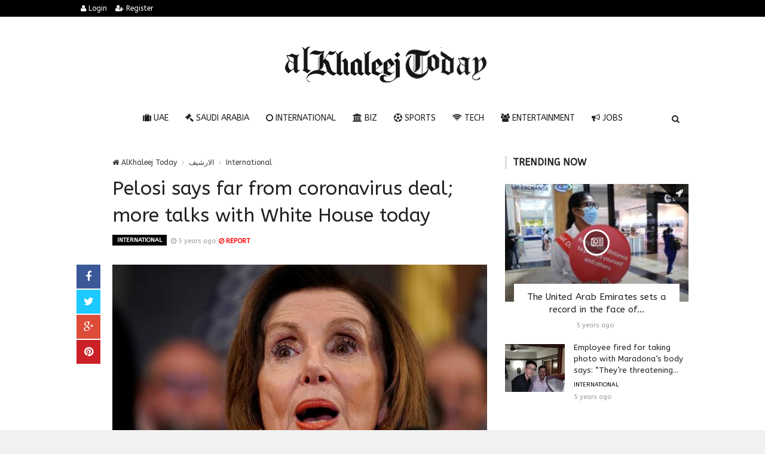

--- FILE ---
content_type: text/html; charset=UTF-8
request_url: https://alkhaleejtoday.co/international/5026244/Pelosi-says-far-from-coronavirus-deal%3B-more-talks-with-White-House-today.html
body_size: 11864
content:

<!doctype html><html xmlns="http://www.w3.org/1999/xhtml" xml:lang="ar" lang="ar" class="no-js"><head><title>Pelosi says far from coronavirus deal; more talks with White House today</title><meta http-equiv="content-language" content="ar"><meta http-equiv="content-type" content="text/html; charset=UTF-8" /><meta name="generator" content="Www.Mubashier.Com [1.7.89]" /><meta name="viewport" content="width=device-width, initial-scale=1.0"/><meta name="copyright" content="AlKhaleej Today" /><meta name="robots" content="max-image-preview:large"><!--[if IE]><meta http-equiv="X-UA-Compatible" content="IE=100" /><![endif]--><link rel="canonical" href="https://alkhaleejtoday.co/international/5026244/Pelosi-says-far-from-coronavirus-deal%3B-more-talks-with-White-House-today.html" hreflang="ar"/><meta property="og:locale" content="ar"/><meta property="og:title" content="Pelosi says far from coronavirus deal; more talks with White House today"/><meta property="og:image" content="https://alkhaleejtoday.co/temp/resized/medium_2020-08-01-f5a6d06ab5.jpg"/><meta property="og:site_name" content="AlKhaleej Today"/><meta property="og:description" content="WASHINGTON, Aug 1 — US House of Representatives Speaker Nancy Pelosi said talks with the White House on a coronavirus aid Bill were far from a deal yesterday, as federal unemployment benefits that have been an essential lifeline for millions of......"/><meta property="og:url" content="https://alkhaleejtoday.co/international/5026244/Pelosi-says-far-from-coronavirus-deal%3B-more-talks-with-White-House-today.html"/><meta property="og:type" content="article"/><meta property="article:author" content="https://alkhaleejtoday.co/international/5026244/Pelosi-says-far-from-coronavirus-deal%3B-more-talks-with-White-House-today.html"/><meta property="article:publisher" content="https://alkhaleejtoday.co/international/5026244/Pelosi-says-far-from-coronavirus-deal%3B-more-talks-with-White-House-today.html"/><meta property="article:tag" content="Trump"/><meta property="article:section" content="International"/><meta property="article:published_time" content="2020-08-01T03:57:04+04:00"/><meta property="og:updated_time" content="2020-08-01T03:57:04+04:00"/><meta property="article:modified_time" content="2020-08-01T03:57:04+04:00"/><meta name="description" itemprop="description" content="WASHINGTON, Aug 1 — US House of Representatives Speaker Nancy Pelosi said talks with the White House on a coronavirus aid Bill were far from a deal yesterday, as federal unemployment benefits that have been an essential lifeline for millions of......"/><meta name="keywords" itemprop="keywords" content="Trump"/><meta name="news_keywords" content="Trump"/><script type="application/ld+json">{
    "@context": "http://schema.org",
    "@type": "NewsArticle",
    "mainEntityOfPage": {
        "@type": "WebPage",
        "@id": "https://alkhaleejtoday.co/international/5026244/Pelosi-says-far-from-coronavirus-deal%3B-more-talks-with-White-House-today.html"
    },
    "url": "https://alkhaleejtoday.co/international/5026244/Pelosi-says-far-from-coronavirus-deal%3B-more-talks-with-White-House-today.html",
    "potentialAction": {
        "@type": "SearchAction",
        "target": "https://alkhaleejtoday.co/search.html?form=search&query={query}",
        "query-input": "required name=query"
    },
    "headline": "Pelosi says far from coronavirus deal; more talks with White House today",
    "description": "WASHINGTON, Aug 1 \u2014 US House of Representatives Speaker Nancy Pelosi said talks with the White House on a coronavirus aid Bill were far from a deal yesterday, as federal unemployment benefits that have been an essential lifeline for millions of......",
    "articleBody": "Hello and welcome to the details of Pelosi says far from coronavirus deal; more talks with White House today and now with the details  Nevin Al Sukari - Sana&#039;a - House Speaker Nancy Pelosi said she thought Congress and the White House eventually would come together on legislation, although she gave no timetable. \u2014 Reuters pic WASHINGTON, Aug 1 \u2014 US House of Representatives Speaker Nancy Pelosi said talks with the White House on a coronavirus aid Bill were far from a deal yesterday, as federal unemployment benefits that have been an essential lifeline for millions of Americans expired.  Asked why she rejected a proposal from Republican President Donald Trump\u2019s administration for a one-week extension of the US$600 (RM2,544) weekly jobless payment, Pelosi told reporters a short-term fix would be appropriate \u201cif you are on a path\u201d toward a deal.   \u201cWe\u2019re not,\u201d Pelosi told a news conference. Negotiations were to continue today between White House officials and congressional Democrats. Pelosi will host a meeting with Senate Democratic Leader Chuck Schumer, Treasury Secretary Steven Mnuchin and White House Chief of Staff Mark Meadows, an aide familiar with the planning said.  Pelosi, the nation\u2019s top elected Democrat, said she thought Congress and the White House eventually would come together on legislation, although she gave no timetable.  Referring to the mounting cases and deaths from Covid-19, Pelosi said: \u201cThis is a freight train that is picking up steam. ... It must be stopped.\u201d In some of her toughest criticisms so far, she said that Republican delays on legislation and \u201cdistortions\u201d about the pandemic \u201chas caused death unnecessarily.\u201d White House officials took their own hard partisan line, accusing Democrats of refusing Trump\u2019s proposals to extend the jobless benefit that expired yesterday and a moratorium on evictions that ended last week. \u201cWhat we\u2019re seeing is politics as usual from Democrats on Capitol Hill,\u201d Meadows \u2014 a former Republican House member \u2014 told reporters. Lawmakers and the White House are at odds over efforts to further shore up the economy and manage the pandemic, which has left tens of millions of Americans out of work and killed more than 152,000 people in the United States. In a meeting on Thursday night between top White House officials and congressional Democratic leaders, negotiations focused on an extension of the US$600 per week in federal unemployment benefits, which Americans who lost jobs because of the health crisis have been receiving in addition to state jobless payments. Republican Senate Majority Leader Mitch McConnell sent senators home for the weekend without reaching a deal. House members left Washington yesterday, although they were told they could be called back with 24 hours\u2019 notice for votes during August. According to a person familiar with the closed-door negotiations, the White House proposed continuing the US$600 weekly unemployment payment for one week, which Pelosi and Schumer rejected. The White House then proposed reducing the US$600 weekly payment to US$400 for the next four months. That was rejected as insufficient. The source, who asked not to be identified, said the White House also hinted it could embrace a deal without the legal protections from lawsuits for companies and schools that McConnell has said must be included. On Thursday, Senate Republicans tried, without success, to pass a Bill reducing the jobless benefit to US$200 per week. With 30 million people currently collecting jobless benefits, government relief represents 7.1 per cent of American personal income. That is far above the previous record of 1.55 per cent set in July 1975, according to data from the Bureau of Economic Analysis. Democrats want a wide-ranging economic stimulus bill that would include about US$1 trillion in aid to state and local governments experiencing plunging revenues during the economic downturn. In mid-May, the Democratic-controlled House passed a US$3 trillion bill that the Republican Senate has ignored. \u2014 Reuters",
    "articleSection": "International",
    "image": {
        "@type": "ImageObject",
        "url": "https://alkhaleejtoday.co/temp/resized/medium_2020-08-01-f5a6d06ab5.jpg",
        "width": 700,
        "height": 450
    },
    "commentCount": 0,
    "datePublished": "2020-08-01T03:57:04+04:00",
    "dateModified": "2020-08-01T03:57:04+04:00",
    "author": {
        "@type": "Person",
        "name": "Malay Mail"
    },
    "publisher": {
        "@type": "Organization",
        "name": "AlKhaleej Today",
        "logo": {
            "@type": "ImageObject",
            "url": "https://alkhaleejtoday.co/content/theme/logo.png",
            "width": 120,
            "height": 60
        }
    }
}</script><script type="6c54006487f7cfc723495e6d-text/javascript">var site_url = '';var return_url = '%2Finternational%2F5026244%2FPelosi-says-far-from-coronavirus-deal%253B-more-talks-with-White-House-today.html';var logged = false;var site_filetypes = /(\.|\/)(mp4|m4v|mov|wmv|flv|wma|m4a|mp3|wav|mpeg|flv|gif|jpg|jpg|png|bmp|swf|bz|bz2|zip|rar|sql|txt|pdf|pdf|doc|docx|dotx)$/i;var site_maxfilesize = 20971520;</script><script src="//code.jquery.com/jquery-1.11.3.min.js" type="6c54006487f7cfc723495e6d-text/javascript"></script><script src="//code.jquery.com/jquery-migrate-1.2.1.min.js" type="6c54006487f7cfc723495e6d-text/javascript"></script><link href="//maxcdn.bootstrapcdn.com/font-awesome/4.4.0/css/font-awesome.min.css" rel="stylesheet" crossorigin="anonymous"><link href="//fonts.googleapis.com/css?family=ABeeZee%3A400%2C700" rel="stylesheet" type="text/css" /><link href='/temp/assets/f=/themes/colorsplus/assets/css/shortcodes.css,/themes/colorsplus/assets/css/normalize.css,/themes/colorsplus/assets/css/style.css' rel='stylesheet' media='all' type='text/css' />
<link href="/themes/colorsplus/assets/css/0-responsive.css" media="(max-width:767px)" rel="stylesheet" type="text/css" /><link href="/themes/colorsplus/assets/css/768-responsive.css" media="(min-width:768px) and (max-width:1024px)" rel="stylesheet" type="text/css" /><link href="/themes/colorsplus/assets/css/1025-responsive.css" media="(min-width:1025px) and (max-width:1199px)" rel="stylesheet" type="text/css" /><link href="/themes/colorsplus/assets/css/1200-responsive.css" media="(min-width:1200px)" rel="stylesheet" type="text/css" /><link href='/temp/assets/f=/themes/colorsplus/assets/style.css' rel='stylesheet' media='all' type='text/css' />
<style type='text/css'>body {font-family: "ABeeZee";background: #F1F1F1;}</style><style type='text/css'>#cs-header-style-two #cs-header-menu,#cs-header-meta,#cs-header-style-three #cs-header-menu{background-color: #000000;} #cs-header-style-two #cs-header-menu-search-form form input, #cs-header-style-three #cs-header-menu-search-form form input {background-color: #0a0a0a;} a,#cs-top-navigation .cs-top-navigation > li > a:hover,#cs-logo-brand h1#cs-site-title span,#cs-copyright a:hover,.cs-post-category-empty a,.cs-post-item .cs-post-inner h3 a:hover,.pullquotes,blockquote.alt i,blockquote footer strong,.cs-countdown-number {color: #353535;}.cs-post-category-solid a,.widget_tag_cloud .tagcloud a:hover,#cs-footer .widget_tag_cloud .tagcloud a:hover,.cs-review-score-line-active,.cs-single-post-share a,.cs-reply:hover {background-color: #353535;}#cs-main-navigation .cs-main-navigation > li.current-menu-item > a,#cs-main-navigation .cs-main-navigation > li:hover > a,.cs-post-category-border a,.cs-post-block-title,.cs-post-item .cs-post-category-icon,.cs-thumbnail-slider .cs-gallery-thumbs .swiper-slide-active,blockquote,.cs-404-page-back-link {border-color: #353535;}</style><script type="6c54006487f7cfc723495e6d-text/javascript">/* <![CDATA[ */
 var df = []; 
 /* ]]> */
</script><div id="fb-root"></div><meta name=viewport content="initial-scale=1, maximum-scale=1,user-scalable=no, width=device-width">
<link href="https://alkhaleejtoday.co/favicon.ico" rel="icon" type="image/ico" />
<link href="https://alkhaleejtoday.co/favicon.ico" rel="shortcut icon" type="image/x-icon" />
<link rel="shortcut icon" href="alkhaleejtoday.co/favicon.png" />
<meta name="msvalidate.01" content="BD32E7EEFF2DC9AC98BF682D4A7B4082" />

<!-- LaraPush Push Notification Integration -->
<script src="https://cdn.larapush.com/scripts/popup-4.0.0.min.js" type="6c54006487f7cfc723495e6d-text/javascript"></script>
<script type="6c54006487f7cfc723495e6d-text/javascript">
 function LoadLaraPush(){ if (typeof LaraPush === "function") {new LaraPush(JSON.parse(atob('[base64]')), JSON.parse(atob('[base64]')));}}LoadLaraPush();
</script>
<!-- /.LaraPush Push Notification Integration --><link rel="shortcut icon" href="/favicon.ico"/><script async src="https://pagead2.googlesyndication.com/pagead/js/adsbygoogle.js?client=ca-pub-7811110798166776" crossorigin="anonymous" type="6c54006487f7cfc723495e6d-text/javascript"></script></head><body class="single-post">


<div id="cs-wrapper" class="wide">


            <div id="cs-header-style-one">
            <div id="cs-header-meta">
        <div class="cs-container">
            <!-- Top navigation -->
            <div class="cs-toggle-top-navigation"><i class="fa fa-bars"></i></div>
            <nav id="cs-top-navigation" class="cs-clearfix">
                <ul class="cs-top-navigation ">
                                            <li>
                            <a href="/login.html?return=%2Finternational%2F5026244%2FPelosi-says-far-from-coronavirus-deal%253B-more-talks-with-White-House-today.html"><i class="fa fa-user"></i> Login</a>
                        </li>
                                                    <li>
                                <a href="/register.html?return=%2Finternational%2F5026244%2FPelosi-says-far-from-coronavirus-deal%253B-more-talks-with-White-House-today.html"><i class="fa fa-user-plus"></i> Register</a>
                            </li>
                                                            </ul>

            </nav>
        </div>
    </div>






            
        <div id="cs-header-main">
            <div class="cs-container">
                <div class="cs-header-body-table">
                    <div class="cs-header-body-row">
                        <!-- Logo brand image -->
                        <div id="cs-logo-brand">
                            <a href="https://alkhaleejtoday.co">
                                <img src="https://alkhaleejtoday.co/content/theme/logo.png" alt="AlKhaleej Today">
                            </a>
                        </div>
                        
                    </div>
                </div>
            </div>
        </div>

        <!-- Header menu -->
        <div id="cs-header-menu" class=" cs-header-menu-is-sticky">
            <div class="cs-container">

                <div class="cs-toggle-main-navigation"><i class="fa fa-bars"></i></div>

                <nav id="cs-main-navigation" class="df-main-navigation cs-clearfix">
                    <ul id="menu-uniqmag-main-menu-3" class="cs-main-navigation cs-clearfix" rel="Main Menu">
                        <li class="menu-item   "><a href="/uae" class=""><i class="fa fa-suitcase"></i> UAE</a></li><li class="menu-item   "><a href="/saudi-arabia" class=""><i class="fa fa-gavel"></i> Saudi Arabia</a></li><li class="menu-item   "><a href="/international" class=""><i class="fa fa-circle-o"></i> International</a></li><li class="menu-item   "><a href="/business" class=""><i class="fa fa-bank"></i> BIZ</a></li><li class="menu-item   "><a href="/sport" class=""><i class="fa fa-futbol-o"></i> Sports</a></li><li class="menu-item   "><a href="/technology" class=""><i class="fa fa-wifi"></i> Tech</a></li><li class="menu-item   "><a href="/entertainment" class=""><i class="fa fa-users"></i> Entertainment</a></li><li class="menu-item   "><a href="/jobs-vacancies" class=""><i class="fa fa-bullhorn"></i> Jobs</a></li>
                    </ul>
                </nav>
                <div id="cs-header-menu-search-button-show" class="cs-header-menu-search-button-show"><i class="fa fa-search"></i></div>

                <div id="cs-header-menu-search-form" class="cs-header-menu-search-form">
                    <div id="cs-header-menu-search-button-hide" class="cs-header-menu-search-button-hide"><i class="fa fa-close"></i></div>
                        <form method="get" action="/search" name="searchform">
        <input type="text" placeholder="Type and press enter..." name="query" id="s">
        <input type="hidden" name="form" value="search" />
    </form>

                </div>
            </div>
        </div>
    </div>
    

    


<div class="cs-container">
                <div class="cs-main-content cs-sidebar-on-the-right column8">

        <ul class="breadcrumb">
            <li><a href="https://alkhaleejtoday.co"><i class="fa fa-home"></i> AlKhaleej Today</a></li>
                             <li><a href="/archive.html?publishDateDay=1&publishDateMonth=08&publishDateYear=2020">الارشيف</a></li>
                             <li><a href="/international">International</a></li>
                    </ul>


        <header class="cs-post-single-title"><meta http-equiv="Content-Type" content="text/html; charset=utf-8">

            <h1 class="entry_title entry-title">
                                Pelosi says far from coronavirus deal; more talks with White House today
            </h1>
            <div class="cs-post-meta cs-clearfix">
                <span class="cs-post-category-solid cs-clearfix">
                    <a href="/international" style="background-color : #000000">
                        International
                    </a>
                </span>
                
                                <span class="cs-post-meta-date"><i class="fa fa-clock-o"></i> <time class="timeago" datetime="2020-08-01T03:57:04+04:00">Saturday 01st August 2020 03:57 AM</time></span>

                
                

                                    <span class="cs-post-meta-report">
                        <a onclick="if (!window.__cfRLUnblockHandlers) return false; popitup('/report/5026244','',800,600); return false;" href="/report/5026244" rel="nofollow" data-cf-modified-6c54006487f7cfc723495e6d-=""><i class="fa fa-ban"></i> REPORT</a>
                    </span>
                
                
                
            </div>
        </header>

        <article class="cs-single-post post">
            <div class="cs-single-post-share">
                <div>
                    <a href="//www.facebook.com/sharer/sharer.php?u=https://alkhaleejtoday.co/international/5026244/Pelosi-says-far-from-coronavirus-deal%3B-more-talks-with-White-House-today.html" data-url="https://alkhaleejtoday.co/international/5026244/Pelosi-says-far-from-coronavirus-deal%3B-more-talks-with-White-House-today.html" class="facebook df-share"><i class="fa fa-facebook"></i></a>
                    <a data-hashtags="" data-url="https://alkhaleejtoday.co/international/5026244/Pelosi-says-far-from-coronavirus-deal%3B-more-talks-with-White-House-today.html" data-via="" data-text="Pelosi says far from coronavirus deal; more talks with White House today" href="#" class="twitter df-tweet"><i class="fa fa-twitter"></i></a>
                    <a href="//plus.google.com/share?url=https://alkhaleejtoday.co/international/5026244/Pelosi-says-far-from-coronavirus-deal%3B-more-talks-with-White-House-today.html" class="google df-pluss"><i class="fa fa-google-plus"></i></a>
                    <a href="//pinterest.com/pin/create/button/?url=https://alkhaleejtoday.co/international/5026244/Pelosi-says-far-from-coronavirus-deal%3B-more-talks-with-White-House-today.html&media=https://alkhaleejtoday.co/temp/resized/medium_2020-08-01-f5a6d06ab5.jpg&description=Pelosi says far from coronavirus deal; more talks with White House today" data-url="https://alkhaleejtoday.co/international/5026244/Pelosi-says-far-from-coronavirus-deal%3B-more-talks-with-White-House-today.html" class="pinterest df-pin"><i class="fa fa-pinterest"></i></a>
                </div>
            </div>

            <div class="cs-single-post-content">
                                    <div class="cs-single-post-media">
                                                                                    <div class="cs-media-credits">
                                    Pelosi says far from coronavirus deal; more talks with White House today
                                </div>
                                <a href="https://alkhaleejtoday.co/content/uploads/2020/08/01/f5a6d06ab5.jpg" class="cs-lightbox-image" title="Pelosi says far from coronavirus deal; more talks with White House today">
                                    <img width="1024" height="500" src="https://alkhaleejtoday.co/temp/resized/medium_2020-08-01-f5a6d06ab5.jpg" alt="Pelosi says far from coronavirus deal; more talks with White House today"/>
                                </a>
                                                                        </div>
                
                <div class="cs-single-post-paragraph">
                    <p>Hello and welcome to the details of Pelosi says far from coronavirus deal; more talks with White House today and now with the details</p><div> <figure class="figure float-left c3"> <figcaption class="figure-caption">Nevin Al Sukari - Sana&#039;a - House Speaker Nancy Pelosi said she thought Congress and the White House eventually would come together on legislation, although she gave no timetable. — Reuters pic</figcaption></figure> <p>WASHINGTON, Aug 1 — US House of Representatives Speaker Nancy Pelosi said talks with the White House on a coronavirus aid Bill were far from a deal yesterday, as federal unemployment benefits that have been an essential lifeline for millions of Americans expired. </p><center> Advertisements </center>
<center>
<!-- responsive -->
<ins class="adsbygoogle"
     style="display:block"
     data-ad-client="ca-pub-7811110798166776"
     data-ad-slot="4066527319"
     data-ad-format="auto"
     data-full-width-responsive="true"></ins>
<script type="6c54006487f7cfc723495e6d-text/javascript">
     (adsbygoogle = window.adsbygoogle || []).push({});
</script>
</center> <p>Asked why she rejected a proposal from Republican President Donald <a href="/tag/Trump" rel="tag">Trump</a>’s administration for a one-week extension of the US$600 (RM2,544) weekly jobless payment, Pelosi told reporters a short-term fix would be appropriate “if you are on a path” toward a deal. </p>  <p>“We’re not,” Pelosi told a news conference. </p><p>Negotiations were to continue today between White House officials and congressional Democrats. Pelosi will host a meeting with Senate Democratic Leader Chuck Schumer, Treasury Secretary Steven Mnuchin and White House Chief of Staff Mark Meadows, an aide familiar with the planning said. </p> <p>Pelosi, the nation’s top elected Democrat, said she thought Congress and the White House eventually would come together on legislation, although she gave no timetable. </p> <p>Referring to the mounting cases and deaths from Covid-19, Pelosi said: “This is a freight train that is picking up steam. ... It must be stopped.” </p><p>In some of her toughest criticisms so far, she said that Republican delays on legislation and “distortions” about the pandemic “has caused death unnecessarily.” </p><p>White House officials took their own hard partisan line, accusing Democrats of refusing Trump’s proposals to extend the jobless benefit that expired yesterday and a moratorium on evictions that ended last week. </p><p>“What we’re seeing is politics as usual from Democrats on Capitol Hill,” Meadows — a former Republican House member — told reporters. </p><p>Lawmakers and the White House are at odds over efforts to further shore up the economy and manage the pandemic, which has left tens of millions of Americans out of work and killed more than 152,000 people in the United States. </p><p>In a meeting on Thursday night between top White House officials and congressional Democratic leaders, negotiations focused on an extension of the US$600 per week in federal unemployment benefits, which Americans who lost jobs because of the health crisis have been receiving in addition to state jobless payments. </p><p>Republican Senate Majority Leader Mitch McConnell sent senators home for the weekend without reaching a deal. </p><p>House members left Washington yesterday, although they were told they could be called back with 24 hours’ notice for votes during August. </p><p>According to a person familiar with the closed-door negotiations, the White House proposed continuing the US$600 weekly unemployment payment for one week, which Pelosi and Schumer rejected. The White House then proposed reducing the US$600 weekly payment to US$400 for the next four months. That was rejected as insufficient. </p><p>The source, who asked not to be identified, said the White House also hinted it could embrace a deal without the legal protections from lawsuits for companies and schools that McConnell has said must be included. </p><p>On Thursday, Senate Republicans tried, without success, to pass a Bill reducing the jobless benefit to US$200 per week. </p><p>With 30 million people currently collecting jobless benefits, government relief represents 7.1 per cent of American personal income. That is far above the previous record of 1.55 per cent set in July 1975, according to data from the Bureau of Economic Analysis. </p><p>Democrats want a wide-ranging economic stimulus bill that would include about US$1 trillion in aid to state and local governments experiencing plunging revenues during the economic downturn. </p><p>In mid-May, the Democratic-controlled House passed a US$3 trillion bill that the Republican Senate has ignored. — Reuters</p></div></p><p>These were the details of the news Pelosi says far from coronavirus deal; more talks with White House today for this day. We hope that we have succeeded by giving you the full details and information. To follow all our news, you can subscribe to the alerts system or to one of our different systems to provide you with all that is new.<br />
<br />
It is also worth noting that the original news has been published and is available at <a href="https://www.malaymail.com/news/world/2020/08/01/pelosi-says-far-from-coronavirus-deal-more-talks-with-white-house-today/1890054" rel="nofollow" target="_blank">Malay Mail</a> and the editorial team at <a href="https://alkhaleejtoday.co" target="_blank">AlKhaleej Today</a> has confirmed it and it has been modified, and it may have been completely transferred or quoted from it and you can read and follow this news from its main source.</p>
                    
                    <center>
                    
                    <!-- Composite Start -->
<div id="M735361ScriptRootC1177071"></div>
<script src="https://jsc.mgid.com/a/l/al-khaleejtoday.net.1177071.js" async type="6c54006487f7cfc723495e6d-text/javascript"></script>
<!-- Composite End -->
                    
</center>


                                            <p class="cs-single-post-tags">
                            <span>Tags</span>
                                                            <a rel="tag" class="cs-btn cs-btn-small" href="/tag/Trump">Trump</a>
                                                    </p>
                    
                </div>


                
            </div>
        </article>

        


        
            <div class="cs-single-post-controls">
                                                    <div class="cs-next-post">
                        <span>NEXT <i class="fa fa-angle-double-right"></i></span>
                        <a href="/international/5857599/Global-heatwave-120-monthly-temperature-records-broken-across-70-countries-in-2025.html">Global heatwave: 120 monthly temperature records broken across 70 countries in 2025</a>
                    </div>
                            </div>
        
        
                    <div class="cs-single-related-aticles">
                <h4 class="cs-heading-subtitle">Related posts</h4>

                                    <div class="cs-row">
                                                    <div class="cs-col cs-col-6-of-12">
                                <div class="cs-post-block-layout-3">
                                    <div class="cs-post-item"><div class="cs-post-category-icon" style="border-right-color : #000000"><a href="/international" title="International"><i class="fa fa-rocket"></i></a></div><div class="cs-post-thumb"><div class="cs-post-format-icon"><i class="fa fa-newspaper-o"></i></div><a href="/international/5857668/Maduro-now-in-New-York-jail-as-Trump-says-US-to-%E2%80%98run%E2%80%99-Venezuela.html"><img src="https://alkhaleejtoday.co/temp/resized/small_2026-01-04-faf666a5f5.jpg" height="300" width="417"></a></div><div class="cs-post-inner"><h3><a href="/international/5857668/Maduro-now-in-New-York-jail-as-Trump-says-US-to-%E2%80%98run%E2%80%99-Venezuela.html">Maduro now in New York jail as Trump says US to ‘run’ Venezuela</a></h3><div class="cs-post-meta cs-clearfix"><span class="cs-post-meta-date"><time class="timeago" datetime="2026-01-04T07:48:02+04:00">Sunday 04th January 2026 07:48 AM</time></span></div></div></div>
                                </div>
                            </div>
                                                    <div class="cs-col cs-col-6-of-12">
                                <div class="cs-post-block-layout-3">
                                    <div class="cs-post-item"><div class="cs-post-category-icon" style="border-right-color : #000000"><a href="/international" title="International"><i class="fa fa-rocket"></i></a></div><div class="cs-post-thumb"><div class="cs-post-format-icon"><i class="fa fa-newspaper-o"></i></div><a href="/international/5857661/Trump-says-US-to-%E2%80%98run%E2%80%99-Venezuela-after-toppling-Maduro-in-military-attack.html"><img src="https://alkhaleejtoday.co/temp/resized/small_2026-01-04-7ba62c437b.jpg" height="300" width="417"></a></div><div class="cs-post-inner"><h3><a href="/international/5857661/Trump-says-US-to-%E2%80%98run%E2%80%99-Venezuela-after-toppling-Maduro-in-military-attack.html">Trump says US to ‘run’ Venezuela after toppling Maduro in military attack</a></h3><div class="cs-post-meta cs-clearfix"><span class="cs-post-meta-date"><time class="timeago" datetime="2026-01-04T05:42:01+04:00">Sunday 04th January 2026 05:42 AM</time></span></div></div></div>
                                </div>
                            </div>
                                            </div>
                                    <div class="cs-row">
                                                    <div class="cs-col cs-col-6-of-12">
                                <div class="cs-post-block-layout-3">
                                    <div class="cs-post-item"><div class="cs-post-category-icon" style="border-right-color : #000000"><a href="/international" title="International"><i class="fa fa-rocket"></i></a></div><div class="cs-post-thumb"><div class="cs-post-format-icon"><i class="fa fa-newspaper-o"></i></div><a href="/international/5857658/Bombs-away-for-Trump-self-proclaimed-peace-president.html"><img src="https://alkhaleejtoday.co/temp/resized/small_2026-01-03-f14f87ad55.jpg" height="300" width="417"></a></div><div class="cs-post-inner"><h3><a href="/international/5857658/Bombs-away-for-Trump-self-proclaimed-peace-president.html">Bombs away for Trump, self-proclaimed peace president</a></h3><div class="cs-post-meta cs-clearfix"><span class="cs-post-meta-date"><time class="timeago" datetime="2026-01-03T17:15:03+04:00">Saturday 03rd January 2026 05:15 PM</time></span></div></div></div>
                                </div>
                            </div>
                                                    <div class="cs-col cs-col-6-of-12">
                                <div class="cs-post-block-layout-3">
                                    <div class="cs-post-item"><div class="cs-post-category-icon" style="border-right-color : #000000"><a href="/international" title="International"><i class="fa fa-rocket"></i></a></div><div class="cs-post-thumb"><div class="cs-post-format-icon"><i class="fa fa-newspaper-o"></i></div><a href="/international/5857655/Who-is-Nicolas-Maduro-Venezuela%E2%80%99s-strongman-Trump-says-was-captured.html"><img src="https://alkhaleejtoday.co/temp/resized/small_2026-01-03-68bbf5f8a4.jpg" height="300" width="417"></a></div><div class="cs-post-inner"><h3><a href="/international/5857655/Who-is-Nicolas-Maduro-Venezuela%E2%80%99s-strongman-Trump-says-was-captured.html">Who is Nicolas Maduro, Venezuela’s strongman Trump says was captured?</a></h3><div class="cs-post-meta cs-clearfix"><span class="cs-post-meta-date"><time class="timeago" datetime="2026-01-03T15:51:03+04:00">Saturday 03rd January 2026 03:51 PM</time></span></div></div></div>
                                </div>
                            </div>
                                            </div>
                            </div>
        
        <div id="facebook"><div class='fb-comments' data-href='https://alkhaleejtoday.co/international/5026244/Pelosi-says-far-from-coronavirus-deal%3B-more-talks-with-White-House-today.html' data-numposts='6' data-width='100%'></div></div>

    </div>

        <div class="cs-main-sidebar cs-sticky-sidebar"><div class="theiaStickySidebar"><aside class="widget"><h2 class="widget-title">Trending now</h2><div class="cs-widget_featured_post"><div class="cs-post-item"><div class="cs-post-category-icon" style="border-right-color : #000000"><a href="/coronavirus-news" title="CoronaVirus"><i class="fa fa-rocket"></i></a></div><div class="cs-post-thumb"><div class="cs-post-format-icon"><i class="fa fa-newspaper-o"></i></div><a href="/coronavirus-news/5068940/The-United-Arab-Emirates-sets-a-record-in-the-face-of.html"><img src="https://alkhaleejtoday.co/temp/resized/small_2020-10-07-998f1a4360.jpg" height="300" width="417"></a></div><div class="cs-post-inner"><h3><a href="/coronavirus-news/5068940/The-United-Arab-Emirates-sets-a-record-in-the-face-of.html">The United Arab Emirates sets a record in the face of...</a></h3><div class="cs-post-meta cs-clearfix"><span class="cs-post-meta-date"><time class="timeago" datetime="2020-10-07T10:54:10+04:00">Wednesday 07th October 2020 10:54 AM</time></span></div></div></div></div><div class="cs-widget_latest_posts"><div class="cs-post-item "><div class="cs-post-thumb"><a href="/international/5446404/Employee-fired-for-taking-photo-with-Maradona%E2%80%99s-body-says-They%E2%80%99re-threatening.html"><img src="https://alkhaleejtoday.co/temp/resized/thumb_2020-11-27-3439884d20.jpg" alt="Employee fired for taking photo with Maradona’s body says: “They’re threatening..." height="75" width="100"></a></div><div class="cs-post-inner"><h3><a href="/international/5446404/Employee-fired-for-taking-photo-with-Maradona%E2%80%99s-body-says-They%E2%80%99re-threatening.html">Employee fired for taking photo with Maradona’s body says: “They’re threatening...</a></h3><div class="cs-post-category-empty cs-clearfix"><a href="/international" style="color : #000000">International</a></div><div class="cs-post-meta cs-clearfix"><span class="cs-post-meta-date"><time class="timeago" datetime="2020-11-27T22:09:39+04:00">Friday 27th November 2020 10:09 PM</time></span></div></div></div><div class="cs-post-item "><div class="cs-post-thumb"><a href="/international/5820872/Dr-Mohammad-Al-Sabah-named-PM-of-Kuwait-by-Amiri-order.html"><img src="https://alkhaleejtoday.co/temp/resized/thumb_2024-01-04-fc4a00d7f2.jpg" alt="Dr. Mohammad Al Sabah named PM of Kuwait by Amiri order" height="75" width="100"></a></div><div class="cs-post-inner"><h3><a href="/international/5820872/Dr-Mohammad-Al-Sabah-named-PM-of-Kuwait-by-Amiri-order.html">Dr. Mohammad Al Sabah named PM of Kuwait by Amiri order</a></h3><div class="cs-post-category-empty cs-clearfix"><a href="/international" style="color : #000000">International</a></div><div class="cs-post-meta cs-clearfix"><span class="cs-post-meta-date"><time class="timeago" datetime="2024-01-04T17:35:03+04:00">Thursday 04th January 2024 05:35 PM</time></span></div></div></div><div class="cs-post-item "><div class="cs-post-thumb"><a href="/international/5820992/Trump-seeks-revenge-and-retribution-Biden-says-in-Jan-6-anniversary-speech.html"><img src="https://alkhaleejtoday.co/temp/resized/thumb_2024-01-06-1bd0adec65.jpg" alt="Trump seeks &#039;revenge and retribution&#039;, Biden says in Jan 6 anniversary speech" height="75" width="100"></a></div><div class="cs-post-inner"><h3><a href="/international/5820992/Trump-seeks-revenge-and-retribution-Biden-says-in-Jan-6-anniversary-speech.html">Trump seeks &#039;revenge and retribution&#039;, Biden says in Jan 6 anniversary speech</a></h3><div class="cs-post-category-empty cs-clearfix"><a href="/international" style="color : #000000">International</a></div><div class="cs-post-meta cs-clearfix"><span class="cs-post-meta-date"><time class="timeago" datetime="2024-01-06T03:26:03+04:00">Saturday 06th January 2024 03:26 AM</time></span></div></div></div><div class="cs-post-item "><div class="cs-post-thumb"><a href="/international/5822356/Japan-prosecutors-charge-two-lawmakers-over-fund-scandal.html"><img src="https://alkhaleejtoday.co/temp/resized/thumb_2024-01-19-e733ecc2bf.jpg" alt="Japan prosecutors charge two lawmakers over fund scandal" height="75" width="100"></a></div><div class="cs-post-inner"><h3><a href="/international/5822356/Japan-prosecutors-charge-two-lawmakers-over-fund-scandal.html">Japan prosecutors charge two lawmakers over fund scandal</a></h3><div class="cs-post-category-empty cs-clearfix"><a href="/international" style="color : #000000">International</a></div><div class="cs-post-meta cs-clearfix"><span class="cs-post-meta-date"><time class="timeago" datetime="2024-01-19T15:09:03+04:00">Friday 19th January 2024 03:09 PM</time></span></div></div></div><div class="cs-post-item "><div class="cs-post-thumb"><a href="/saudi-arabia/5830428/Kingdom-arrests-21505-illegals-in-one-week.html"><img src="https://alkhaleejtoday.co/temp/resized/thumb_2024-04-06-125a121f54.jpg" alt="Kingdom arrests 21,505 illegals in one week" height="75" width="100"></a></div><div class="cs-post-inner"><h3><a href="/saudi-arabia/5830428/Kingdom-arrests-21505-illegals-in-one-week.html">Kingdom arrests 21,505 illegals in one week</a></h3><div class="cs-post-category-empty cs-clearfix"><a href="/saudi-arabia" style="color : #000000">Saudi Arabia</a></div><div class="cs-post-meta cs-clearfix"><span class="cs-post-meta-date"><time class="timeago" datetime="2024-04-06T19:29:05+04:00">Saturday 06th April 2024 07:29 PM</time></span></div></div></div><div class="cs-post-item "><div class="cs-post-thumb"><a href="/international/5846947/FBI-Director-Christopher-Wray-to-resign-before-Trump-takes-office.html"><img src="https://alkhaleejtoday.co/temp/resized/thumb_2024-12-12-5ee639aa23.jpg" alt="FBI Director Christopher Wray to resign before Trump takes office" height="75" width="100"></a></div><div class="cs-post-inner"><h3><a href="/international/5846947/FBI-Director-Christopher-Wray-to-resign-before-Trump-takes-office.html">FBI Director Christopher Wray to resign before Trump takes office</a></h3><div class="cs-post-category-empty cs-clearfix"><a href="/international" style="color : #000000">International</a></div><div class="cs-post-meta cs-clearfix"><span class="cs-post-meta-date"><time class="timeago" datetime="2024-12-12T09:32:04+04:00">Thursday 12th December 2024 09:32 AM</time></span></div></div></div><div class="cs-post-item "><div class="cs-post-thumb"><a href="/international/5848046/Chinese-tourists-cancel-Thailand-trips-after-actor-Wang-Xing%E2%80%99s-abduction-sparks-safety-concerns.html"><img src="https://alkhaleejtoday.co/temp/resized/thumb_2025-01-14-c674dfe667.jpg" alt="Chinese tourists cancel Thailand trips after actor Wang Xing’s abduction sparks safety concerns" height="75" width="100"></a></div><div class="cs-post-inner"><h3><a href="/international/5848046/Chinese-tourists-cancel-Thailand-trips-after-actor-Wang-Xing%E2%80%99s-abduction-sparks-safety-concerns.html">Chinese tourists cancel Thailand trips after actor Wang Xing’s abduction sparks safety concerns</a></h3><div class="cs-post-category-empty cs-clearfix"><a href="/international" style="color : #000000">International</a></div><div class="cs-post-meta cs-clearfix"><span class="cs-post-meta-date"><time class="timeago" datetime="2025-01-14T10:35:04+04:00">Tuesday 14th January 2025 10:35 AM</time></span></div></div></div><div class="cs-post-item "><div class="cs-post-thumb"><a href="/international/5855907/Over-1000-welcome-Gaza-bound-flotilla-in-Tunisia-as-boats-carrying-Greta-Thunberg-dock.html"><img src="https://alkhaleejtoday.co/temp/resized/thumb_2025-09-08-9e5e9a0dd0.jpg" alt="Over 1,000 welcome Gaza-bound flotilla in Tunisia as boats carrying Greta Thunberg dock" height="75" width="100"></a></div><div class="cs-post-inner"><h3><a href="/international/5855907/Over-1000-welcome-Gaza-bound-flotilla-in-Tunisia-as-boats-carrying-Greta-Thunberg-dock.html">Over 1,000 welcome Gaza-bound flotilla in Tunisia as boats carrying Greta Thunberg dock</a></h3><div class="cs-post-category-empty cs-clearfix"><a href="/international" style="color : #000000">International</a></div><div class="cs-post-meta cs-clearfix"><span class="cs-post-meta-date"><time class="timeago" datetime="2025-09-08T06:24:03+04:00">Monday 08th September 2025 06:24 AM</time></span></div></div></div><div class="cs-post-item "><div class="cs-post-thumb"><a href="/international/5857661/Trump-says-US-to-%E2%80%98run%E2%80%99-Venezuela-after-toppling-Maduro-in-military-attack.html"><img src="https://alkhaleejtoday.co/temp/resized/thumb_2026-01-04-7ba62c437b.jpg" alt="Trump says US to ‘run’ Venezuela after toppling Maduro in military attack" height="75" width="100"></a></div><div class="cs-post-inner"><h3><a href="/international/5857661/Trump-says-US-to-%E2%80%98run%E2%80%99-Venezuela-after-toppling-Maduro-in-military-attack.html">Trump says US to ‘run’ Venezuela after toppling Maduro in military attack</a></h3><div class="cs-post-category-empty cs-clearfix"><a href="/international" style="color : #000000">International</a></div><div class="cs-post-meta cs-clearfix"><span class="cs-post-meta-date"><time class="timeago" datetime="2026-01-04T05:42:01+04:00">Sunday 04th January 2026 05:42 AM</time></span></div></div></div></div></aside><aside class="widget"><h2 class="widget-title">Sources directory</h2><table class="sort-this-table"><thead><tr><th data-sort="string">TITLE</th><th data-sort="int">NEWS</th></tr></thead><tbody><tr><td><a href="/sources/5/Arab-News.html">Arab News</a></td><td><strong>20891</strong></td></tr><tr><td><a href="/sources/26/de24news.html">de24.news</a></td><td><strong>5665</strong></td></tr><tr><td><a href="/sources/18/eg24news.html">eg24.news</a></td><td><strong>2739</strong></td></tr><tr><td><a href="/sources/8/egypt-independent.html">egypt independent</a></td><td><strong>56</strong></td></tr><tr><td><a href="/sources/3/emirates247.html">emirates247</a></td><td><strong>243</strong></td></tr><tr><td><a href="/sources/38/en24-news.html">en24 news</a></td><td><strong>404</strong></td></tr><tr><td><a href="/sources/28/en24news.html">en24news</a></td><td><strong>3089</strong></td></tr><tr><td><a href="/sources/36/fr24news.html">fr24news</a></td><td><strong>106</strong></td></tr><tr><td><a href="/sources/6/Gulf-Today.html">Gulf Today</a></td><td><strong>268</strong></td></tr><tr><td><a href="/sources/1/Khaleej-Times.html">Khaleej Times</a></td><td><strong>2147</strong></td></tr><tr><td><a href="/sources/12/King-Fut.html">King Fut</a></td><td><strong>357</strong></td></tr><tr><td><a href="/sources/7/Kuwait-Times.html">Kuwait Times</a></td><td><strong>112</strong></td></tr><tr><td><a href="/sources/14/Malay-Mail.html">Malay Mail</a></td><td><strong>20183</strong></td></tr><tr><td><a href="/sources/30/news1news.html">news1.news</a></td><td><strong>2345</strong></td></tr><tr><td><a href="/sources/13/Saudi-Gazette.html">Saudi Gazette</a></td><td><strong>10859</strong></td></tr><tr><td><a href="/sources/16/saudi24news.html">saudi24news</a></td><td><strong>5946</strong></td></tr><tr><td><a href="/sources/9/The-Arab-Weekly.html">The Arab Weekly</a></td><td><strong>127</strong></td></tr><tr><td><a href="/sources/4/The-National.html">The National</a></td><td><strong>2791</strong></td></tr><tr><td><a href="/sources/10/The-New-Arab.html">The New Arab</a></td><td><strong>125</strong></td></tr><tr><td><a href="/sources/32/time24news.html">time24.news</a></td><td><strong>1415</strong></td></tr><tr><td><a href="/sources/11/Wamda.html">Wamda</a></td><td><strong>59</strong></td></tr></tbody></table></aside></div></div>
    </div>

    &nbsp;

    <!-- Footer menu -->
    <div id="cs-footer-menu">
        <div class="cs-container">
            <!-- Footer navigation -->
            <div class="cs-toggle-footer-navigation"><i class="fa fa-bars"></i></div>
            <nav id="cs-footer-navigation" class="cs-clearfix">
                <div class="menu-uniqmag-footer-menu-container">
                    <ul class="cs-footer-navigation cs-clearfix" rel="Footer Menu">
                        <li class="menu-item   "><a href="/page/privacy-policy.html" class=""><i class="fa fa-adjust"></i> Privacy Policy</a></li><li class="menu-item   "><a href="/faqs.html" class=""><i class="fa fa-exclamation"></i> FAQS</a></li><li class="menu-item   "><a href="/contact-us.html" class=""><i class="fa fa-at"></i> Contact us</a></li><li class="menu-item   "><a href="/advertise.html" class=""><i class="fa fa-bullhorn"></i> Advertise with us</a></li>
                    </ul>
                </div>
            </nav>
        </div>
    </div>


    <!-- Footer -->
    <div id="cs-footer">
        <div class="cs-container">
            <div class="cs-row">
                                    <div class="cs-col cs-col-4-of-12">
                        <aside class="widget">

                            <div class="cs-widget_featured_post">
                                <div class="cs-post-item"><div class="cs-post-category-icon" style="border-right-color : #000000"><a href="/saudi-arabia" title="Saudi Arabia"><i class="fa fa-rocket"></i></a></div><div class="cs-post-thumb"><div class="cs-post-format-icon"><i class="fa fa-newspaper-o"></i></div><a href="/saudi-arabia/5830428/Kingdom-arrests-21505-illegals-in-one-week.html"><img src="https://alkhaleejtoday.co/temp/resized/small_2024-04-06-125a121f54.jpg" height="300" width="417"></a></div><div class="cs-post-inner"><h3><a href="/saudi-arabia/5830428/Kingdom-arrests-21505-illegals-in-one-week.html">Kingdom arrests 21,505 illegals in one week</a></h3><div class="cs-post-meta cs-clearfix"><span class="cs-post-meta-date"><time class="timeago" datetime="2024-04-06T19:29:05+04:00">Saturday 06th April 2024 07:29 PM</time></span></div></div></div>
                            </div>
                        </aside>
                    </div>
                                            <div class="cs-col cs-col-4-of-12">
                            <aside class="widget">
                                <div class="cs-widget_latest_posts">
                                                                        <div class="cs-post-item "><div class="cs-post-thumb"><a href="/international/5846947/FBI-Director-Christopher-Wray-to-resign-before-Trump-takes-office.html"><img src="https://alkhaleejtoday.co/temp/resized/thumb_2024-12-12-5ee639aa23.jpg" alt="FBI Director Christopher Wray to resign before Trump takes office" height="75" width="100"></a></div><div class="cs-post-inner"><h3><a href="/international/5846947/FBI-Director-Christopher-Wray-to-resign-before-Trump-takes-office.html">FBI Director Christopher Wray to resign before Trump takes office</a></h3><div class="cs-post-category-empty cs-clearfix"><a href="/international" style="color : #000000">International</a></div><div class="cs-post-meta cs-clearfix"><span class="cs-post-meta-date"><time class="timeago" datetime="2024-12-12T09:32:04+04:00">Thursday 12th December 2024 09:32 AM</time></span></div></div></div>
                                    <div class="cs-post-item "><div class="cs-post-thumb"><a href="/international/5848046/Chinese-tourists-cancel-Thailand-trips-after-actor-Wang-Xing%E2%80%99s-abduction-sparks-safety-concerns.html"><img src="https://alkhaleejtoday.co/temp/resized/thumb_2025-01-14-c674dfe667.jpg" alt="Chinese tourists cancel Thailand trips after actor Wang Xing’s abduction sparks safety concerns" height="75" width="100"></a></div><div class="cs-post-inner"><h3><a href="/international/5848046/Chinese-tourists-cancel-Thailand-trips-after-actor-Wang-Xing%E2%80%99s-abduction-sparks-safety-concerns.html">Chinese tourists cancel Thailand trips after actor Wang Xing’s abduction sparks safety concerns</a></h3><div class="cs-post-category-empty cs-clearfix"><a href="/international" style="color : #000000">International</a></div><div class="cs-post-meta cs-clearfix"><span class="cs-post-meta-date"><time class="timeago" datetime="2025-01-14T10:35:04+04:00">Tuesday 14th January 2025 10:35 AM</time></span></div></div></div>
                                </div>
                            </aside>
                        </div>
                                                    <div class="cs-col cs-col-4-of-12">
                    <aside class="widget subscription-form-content">
                        <h2 class="widget-title">Newsletter</h2>
                        <p>
                            Subscribe to the newsletter to get the latest news
                        </p>
                        <form method="post" action="https://feedburner.google.com/fb/a/mailverify" target="popupwindow" onsubmit="if (!window.__cfRLUnblockHandlers) return false; window.open('http://feedburner.google.com/fb/a/mailverify?uri=mubashier/ETvF', 'popupwindow', 'scrollbars=yes,width=550,height=520');return true" data-cf-modified-6c54006487f7cfc723495e6d-=""><p><input type="email" name="email" class="form-control" placeholder="Type your Email"></p><input type="hidden" value="mubashier/ETvF" name="uri"/><input type="hidden" name="loc" value="en_US"/><p><input class="cs-btn cs-btn-small" type="submit" value="Subscribe"></p></form>
                        <div class="subscription-result" style="margin-top:15px; display:none;">
                        </div>
                    </aside>
                </div>
            </div>
        </div>
    </div>


</div>


<script src='/temp/assets/f=/assets/jquery/plugins/timeago/jquery.timeago.js' type="6c54006487f7cfc723495e6d-text/javascript"></script>
<script src='/temp/assets/f=/themes/colorsplus/assets/js/jquery-sticky.js,/themes/colorsplus/assets/js/jquery-easing.js,/themes/colorsplus/assets/js/jquery-lightbox.js,/themes/colorsplus/assets/js/jquery-fitvids.js,/themes/colorsplus/assets/js/jquery-viewportchecker.js,/themes/colorsplus/assets/js/jquery-swiper.js,/themes/colorsplus/assets/js/jquery-magnific.js,/themes/colorsplus/assets/js/jquery-ini.js,/themes/colorsplus/assets/js/scripts.js,/themes/colorsplus/assets/js/theme.js' type="6c54006487f7cfc723495e6d-text/javascript"></script>
<img width="1" height="1" src="/temp/stats/0.gif?id=5026244&cat_id=4&source_id=14&timezone=Asia/Dubai&695a0a3fa82be" border="0"/><script type="6c54006487f7cfc723495e6d-text/javascript">(function(d){var js, id = 'facebook-jssdk'; if (d.getElementById(id)) {return;}js = d.createElement('script'); js.id = id; js.async = true;js.src = '//connect.facebook.net/en_US/all.js#appId=&xfbml=1';d.getElementsByTagName('head')[0].appendChild(js);}(document));</script><script type="6c54006487f7cfc723495e6d-text/javascript">var _gaq = _gaq || []; _gaq.push(['_setAccount', 'UA-154146484-1']); _gaq.push(['_trackPageview']); (function() {var ga = document.createElement('script'); ga.type = 'text/javascript'; ga.async = true;ga.src = ('https:' == document.location.protocol ? 'https://ssl' : 'http://www') + '.google-analytics.com/ga.js';var s = document.getElementsByTagName('script')[0]; s.parentNode.insertBefore(ga, s);})();</script>                <script type="6c54006487f7cfc723495e6d-text/javascript">
                    InitAds = function() {
                        Ads = [];
                        $.each($('.ad-code'), function( index, value ) {
                            if($(value).hasClass('no-js')){
                                Ads.push($(value).data('id'));
                                $(value).removeClass('no-js');
                            }
                        });
                        if(Ads.length){
                            $.post(site_url + '/ajax.html?case=adviews',{'ads' : Ads});
                        }
                        $(document).on('click','.ad-code',function(){
                            $.post(site_url + '/ajax.html?case=adclicks',{'id' : $(this).data('id')});
                        });
                    };

                    $(window).load(function(){InitAds();});
                </script>
            <script src="/cdn-cgi/scripts/7d0fa10a/cloudflare-static/rocket-loader.min.js" data-cf-settings="6c54006487f7cfc723495e6d-|49" defer></script><script defer src="https://static.cloudflareinsights.com/beacon.min.js/vcd15cbe7772f49c399c6a5babf22c1241717689176015" integrity="sha512-ZpsOmlRQV6y907TI0dKBHq9Md29nnaEIPlkf84rnaERnq6zvWvPUqr2ft8M1aS28oN72PdrCzSjY4U6VaAw1EQ==" data-cf-beacon='{"version":"2024.11.0","token":"c0de1955f5ba40af98244140985a10bd","r":1,"server_timing":{"name":{"cfCacheStatus":true,"cfEdge":true,"cfExtPri":true,"cfL4":true,"cfOrigin":true,"cfSpeedBrain":true},"location_startswith":null}}' crossorigin="anonymous"></script>
</body></html><!-- Time:0.034767150878906 -->

--- FILE ---
content_type: text/html; charset=UTF-8
request_url: https://alkhaleejtoday.co/international/5026244/Pelosi-says-far-from-coronavirus-deal%3B-more-talks-with-White-House-today.html
body_size: 11220
content:

<!doctype html><html xmlns="http://www.w3.org/1999/xhtml" xml:lang="ar" lang="ar" class="no-js"><head><title>Pelosi says far from coronavirus deal; more talks with White House today</title><meta http-equiv="content-language" content="ar"><meta http-equiv="content-type" content="text/html; charset=UTF-8" /><meta name="generator" content="Www.Mubashier.Com [1.7.89]" /><meta name="viewport" content="width=device-width, initial-scale=1.0"/><meta name="copyright" content="AlKhaleej Today" /><meta name="robots" content="max-image-preview:large"><!--[if IE]><meta http-equiv="X-UA-Compatible" content="IE=100" /><![endif]--><link rel="canonical" href="https://alkhaleejtoday.co/international/5026244/Pelosi-says-far-from-coronavirus-deal%3B-more-talks-with-White-House-today.html" hreflang="ar"/><meta property="og:locale" content="ar"/><meta property="og:title" content="Pelosi says far from coronavirus deal; more talks with White House today"/><meta property="og:image" content="https://alkhaleejtoday.co/temp/resized/medium_2020-08-01-f5a6d06ab5.jpg"/><meta property="og:site_name" content="AlKhaleej Today"/><meta property="og:description" content="WASHINGTON, Aug 1 — US House of Representatives Speaker Nancy Pelosi said talks with the White House on a coronavirus aid Bill were far from a deal yesterday, as federal unemployment benefits that have been an essential lifeline for millions of......"/><meta property="og:url" content="https://alkhaleejtoday.co/international/5026244/Pelosi-says-far-from-coronavirus-deal%3B-more-talks-with-White-House-today.html"/><meta property="og:type" content="article"/><meta property="article:author" content="https://alkhaleejtoday.co/international/5026244/Pelosi-says-far-from-coronavirus-deal%3B-more-talks-with-White-House-today.html"/><meta property="article:publisher" content="https://alkhaleejtoday.co/international/5026244/Pelosi-says-far-from-coronavirus-deal%3B-more-talks-with-White-House-today.html"/><meta property="article:tag" content="Trump"/><meta property="article:section" content="International"/><meta property="article:published_time" content="2020-08-01T03:57:04+04:00"/><meta property="og:updated_time" content="2020-08-01T03:57:04+04:00"/><meta property="article:modified_time" content="2020-08-01T03:57:04+04:00"/><meta name="description" itemprop="description" content="WASHINGTON, Aug 1 — US House of Representatives Speaker Nancy Pelosi said talks with the White House on a coronavirus aid Bill were far from a deal yesterday, as federal unemployment benefits that have been an essential lifeline for millions of......"/><meta name="keywords" itemprop="keywords" content="Trump"/><meta name="news_keywords" content="Trump"/><script type="application/ld+json">{
    "@context": "http://schema.org",
    "@type": "NewsArticle",
    "mainEntityOfPage": {
        "@type": "WebPage",
        "@id": "https://alkhaleejtoday.co/international/5026244/Pelosi-says-far-from-coronavirus-deal%3B-more-talks-with-White-House-today.html"
    },
    "url": "https://alkhaleejtoday.co/international/5026244/Pelosi-says-far-from-coronavirus-deal%3B-more-talks-with-White-House-today.html",
    "potentialAction": {
        "@type": "SearchAction",
        "target": "https://alkhaleejtoday.co/search.html?form=search&query={query}",
        "query-input": "required name=query"
    },
    "headline": "Pelosi says far from coronavirus deal; more talks with White House today",
    "description": "WASHINGTON, Aug 1 \u2014 US House of Representatives Speaker Nancy Pelosi said talks with the White House on a coronavirus aid Bill were far from a deal yesterday, as federal unemployment benefits that have been an essential lifeline for millions of......",
    "articleBody": "Hello and welcome to the details of Pelosi says far from coronavirus deal; more talks with White House today and now with the details  Nevin Al Sukari - Sana&#039;a - House Speaker Nancy Pelosi said she thought Congress and the White House eventually would come together on legislation, although she gave no timetable. \u2014 Reuters pic WASHINGTON, Aug 1 \u2014 US House of Representatives Speaker Nancy Pelosi said talks with the White House on a coronavirus aid Bill were far from a deal yesterday, as federal unemployment benefits that have been an essential lifeline for millions of Americans expired.  Asked why she rejected a proposal from Republican President Donald Trump\u2019s administration for a one-week extension of the US$600 (RM2,544) weekly jobless payment, Pelosi told reporters a short-term fix would be appropriate \u201cif you are on a path\u201d toward a deal.   \u201cWe\u2019re not,\u201d Pelosi told a news conference. Negotiations were to continue today between White House officials and congressional Democrats. Pelosi will host a meeting with Senate Democratic Leader Chuck Schumer, Treasury Secretary Steven Mnuchin and White House Chief of Staff Mark Meadows, an aide familiar with the planning said.  Pelosi, the nation\u2019s top elected Democrat, said she thought Congress and the White House eventually would come together on legislation, although she gave no timetable.  Referring to the mounting cases and deaths from Covid-19, Pelosi said: \u201cThis is a freight train that is picking up steam. ... It must be stopped.\u201d In some of her toughest criticisms so far, she said that Republican delays on legislation and \u201cdistortions\u201d about the pandemic \u201chas caused death unnecessarily.\u201d White House officials took their own hard partisan line, accusing Democrats of refusing Trump\u2019s proposals to extend the jobless benefit that expired yesterday and a moratorium on evictions that ended last week. \u201cWhat we\u2019re seeing is politics as usual from Democrats on Capitol Hill,\u201d Meadows \u2014 a former Republican House member \u2014 told reporters. Lawmakers and the White House are at odds over efforts to further shore up the economy and manage the pandemic, which has left tens of millions of Americans out of work and killed more than 152,000 people in the United States. In a meeting on Thursday night between top White House officials and congressional Democratic leaders, negotiations focused on an extension of the US$600 per week in federal unemployment benefits, which Americans who lost jobs because of the health crisis have been receiving in addition to state jobless payments. Republican Senate Majority Leader Mitch McConnell sent senators home for the weekend without reaching a deal. House members left Washington yesterday, although they were told they could be called back with 24 hours\u2019 notice for votes during August. According to a person familiar with the closed-door negotiations, the White House proposed continuing the US$600 weekly unemployment payment for one week, which Pelosi and Schumer rejected. The White House then proposed reducing the US$600 weekly payment to US$400 for the next four months. That was rejected as insufficient. The source, who asked not to be identified, said the White House also hinted it could embrace a deal without the legal protections from lawsuits for companies and schools that McConnell has said must be included. On Thursday, Senate Republicans tried, without success, to pass a Bill reducing the jobless benefit to US$200 per week. With 30 million people currently collecting jobless benefits, government relief represents 7.1 per cent of American personal income. That is far above the previous record of 1.55 per cent set in July 1975, according to data from the Bureau of Economic Analysis. Democrats want a wide-ranging economic stimulus bill that would include about US$1 trillion in aid to state and local governments experiencing plunging revenues during the economic downturn. In mid-May, the Democratic-controlled House passed a US$3 trillion bill that the Republican Senate has ignored. \u2014 Reuters",
    "articleSection": "International",
    "image": {
        "@type": "ImageObject",
        "url": "https://alkhaleejtoday.co/temp/resized/medium_2020-08-01-f5a6d06ab5.jpg",
        "width": 700,
        "height": 450
    },
    "commentCount": 0,
    "datePublished": "2020-08-01T03:57:04+04:00",
    "dateModified": "2020-08-01T03:57:04+04:00",
    "author": {
        "@type": "Person",
        "name": "Malay Mail"
    },
    "publisher": {
        "@type": "Organization",
        "name": "AlKhaleej Today",
        "logo": {
            "@type": "ImageObject",
            "url": "https://alkhaleejtoday.co/content/theme/logo.png",
            "width": 120,
            "height": 60
        }
    }
}</script><script type="text/javascript">var site_url = '';var return_url = '%2Finternational%2F5026244%2FPelosi-says-far-from-coronavirus-deal%253B-more-talks-with-White-House-today.html';var logged = false;var site_filetypes = /(\.|\/)(mp4|m4v|mov|wmv|flv|wma|m4a|mp3|wav|mpeg|flv|gif|jpg|jpg|png|bmp|swf|bz|bz2|zip|rar|sql|txt|pdf|pdf|doc|docx|dotx)$/i;var site_maxfilesize = 20971520;</script><script src="//code.jquery.com/jquery-1.11.3.min.js" type="text/javascript"></script><script src="//code.jquery.com/jquery-migrate-1.2.1.min.js" type="text/javascript"></script><link href="//maxcdn.bootstrapcdn.com/font-awesome/4.4.0/css/font-awesome.min.css" rel="stylesheet" crossorigin="anonymous"><link href="//fonts.googleapis.com/css?family=ABeeZee%3A400%2C700" rel="stylesheet" type="text/css" /><link href='/temp/assets/f=/themes/colorsplus/assets/css/shortcodes.css,/themes/colorsplus/assets/css/normalize.css,/themes/colorsplus/assets/css/style.css' rel='stylesheet' media='all' type='text/css' />
<link href="/themes/colorsplus/assets/css/0-responsive.css" media="(max-width:767px)" rel="stylesheet" type="text/css" /><link href="/themes/colorsplus/assets/css/768-responsive.css" media="(min-width:768px) and (max-width:1024px)" rel="stylesheet" type="text/css" /><link href="/themes/colorsplus/assets/css/1025-responsive.css" media="(min-width:1025px) and (max-width:1199px)" rel="stylesheet" type="text/css" /><link href="/themes/colorsplus/assets/css/1200-responsive.css" media="(min-width:1200px)" rel="stylesheet" type="text/css" /><link href='/temp/assets/f=/themes/colorsplus/assets/style.css' rel='stylesheet' media='all' type='text/css' />
<style type='text/css'>body {font-family: "ABeeZee";background: #F1F1F1;}</style><style type='text/css'>#cs-header-style-two #cs-header-menu,#cs-header-meta,#cs-header-style-three #cs-header-menu{background-color: #000000;} #cs-header-style-two #cs-header-menu-search-form form input, #cs-header-style-three #cs-header-menu-search-form form input {background-color: #0a0a0a;} a,#cs-top-navigation .cs-top-navigation > li > a:hover,#cs-logo-brand h1#cs-site-title span,#cs-copyright a:hover,.cs-post-category-empty a,.cs-post-item .cs-post-inner h3 a:hover,.pullquotes,blockquote.alt i,blockquote footer strong,.cs-countdown-number {color: #353535;}.cs-post-category-solid a,.widget_tag_cloud .tagcloud a:hover,#cs-footer .widget_tag_cloud .tagcloud a:hover,.cs-review-score-line-active,.cs-single-post-share a,.cs-reply:hover {background-color: #353535;}#cs-main-navigation .cs-main-navigation > li.current-menu-item > a,#cs-main-navigation .cs-main-navigation > li:hover > a,.cs-post-category-border a,.cs-post-block-title,.cs-post-item .cs-post-category-icon,.cs-thumbnail-slider .cs-gallery-thumbs .swiper-slide-active,blockquote,.cs-404-page-back-link {border-color: #353535;}</style><script type='text/javascript'>/* <![CDATA[ */
 var df = []; 
 /* ]]> */
</script><div id="fb-root"></div><meta name=viewport content="initial-scale=1, maximum-scale=1,user-scalable=no, width=device-width">
<link href="https://alkhaleejtoday.co/favicon.ico" rel="icon" type="image/ico" />
<link href="https://alkhaleejtoday.co/favicon.ico" rel="shortcut icon" type="image/x-icon" />
<link rel="shortcut icon" href="alkhaleejtoday.co/favicon.png" />
<meta name="msvalidate.01" content="BD32E7EEFF2DC9AC98BF682D4A7B4082" />

<!-- LaraPush Push Notification Integration -->
<script src="https://cdn.larapush.com/scripts/popup-4.0.0.min.js"></script>
<script>
 function LoadLaraPush(){ if (typeof LaraPush === "function") {new LaraPush(JSON.parse(atob('[base64]')), JSON.parse(atob('[base64]')));}}LoadLaraPush();
</script>
<!-- /.LaraPush Push Notification Integration --><link rel="shortcut icon" href="/favicon.ico"/><script async src="https://pagead2.googlesyndication.com/pagead/js/adsbygoogle.js?client=ca-pub-7811110798166776"crossorigin="anonymous"></script></head><body class="single-post">


<div id="cs-wrapper" class="wide">


            <div id="cs-header-style-one">
            <div id="cs-header-meta">
        <div class="cs-container">
            <!-- Top navigation -->
            <div class="cs-toggle-top-navigation"><i class="fa fa-bars"></i></div>
            <nav id="cs-top-navigation" class="cs-clearfix">
                <ul class="cs-top-navigation ">
                                            <li>
                            <a href="/login.html?return=%2Finternational%2F5026244%2FPelosi-says-far-from-coronavirus-deal%253B-more-talks-with-White-House-today.html"><i class="fa fa-user"></i> Login</a>
                        </li>
                                                    <li>
                                <a href="/register.html?return=%2Finternational%2F5026244%2FPelosi-says-far-from-coronavirus-deal%253B-more-talks-with-White-House-today.html"><i class="fa fa-user-plus"></i> Register</a>
                            </li>
                                                            </ul>

            </nav>
        </div>
    </div>






            
        <div id="cs-header-main">
            <div class="cs-container">
                <div class="cs-header-body-table">
                    <div class="cs-header-body-row">
                        <!-- Logo brand image -->
                        <div id="cs-logo-brand">
                            <a href="https://alkhaleejtoday.co">
                                <img src="https://alkhaleejtoday.co/content/theme/logo.png" alt="AlKhaleej Today">
                            </a>
                        </div>
                        
                    </div>
                </div>
            </div>
        </div>

        <!-- Header menu -->
        <div id="cs-header-menu" class=" cs-header-menu-is-sticky">
            <div class="cs-container">

                <div class="cs-toggle-main-navigation"><i class="fa fa-bars"></i></div>

                <nav id="cs-main-navigation" class="df-main-navigation cs-clearfix">
                    <ul id="menu-uniqmag-main-menu-3" class="cs-main-navigation cs-clearfix" rel="Main Menu">
                        <li class="menu-item   "><a href="/uae" class=""><i class="fa fa-suitcase"></i> UAE</a></li><li class="menu-item   "><a href="/saudi-arabia" class=""><i class="fa fa-gavel"></i> Saudi Arabia</a></li><li class="menu-item   "><a href="/international" class=""><i class="fa fa-circle-o"></i> International</a></li><li class="menu-item   "><a href="/business" class=""><i class="fa fa-bank"></i> BIZ</a></li><li class="menu-item   "><a href="/sport" class=""><i class="fa fa-futbol-o"></i> Sports</a></li><li class="menu-item   "><a href="/technology" class=""><i class="fa fa-wifi"></i> Tech</a></li><li class="menu-item   "><a href="/entertainment" class=""><i class="fa fa-users"></i> Entertainment</a></li><li class="menu-item   "><a href="/jobs-vacancies" class=""><i class="fa fa-bullhorn"></i> Jobs</a></li>
                    </ul>
                </nav>
                <div id="cs-header-menu-search-button-show" class="cs-header-menu-search-button-show"><i class="fa fa-search"></i></div>

                <div id="cs-header-menu-search-form" class="cs-header-menu-search-form">
                    <div id="cs-header-menu-search-button-hide" class="cs-header-menu-search-button-hide"><i class="fa fa-close"></i></div>
                        <form method="get" action="/search" name="searchform">
        <input type="text" placeholder="Type and press enter..." name="query" id="s">
        <input type="hidden" name="form" value="search" />
    </form>

                </div>
            </div>
        </div>
    </div>
    

    


<div class="cs-container">
                <div class="cs-main-content cs-sidebar-on-the-right column8">

        <ul class="breadcrumb">
            <li><a href="https://alkhaleejtoday.co"><i class="fa fa-home"></i> AlKhaleej Today</a></li>
                             <li><a href="/archive.html?publishDateDay=1&publishDateMonth=08&publishDateYear=2020">الارشيف</a></li>
                             <li><a href="/international">International</a></li>
                    </ul>


        <header class="cs-post-single-title"><meta http-equiv="Content-Type" content="text/html; charset=utf-8">

            <h1 class="entry_title entry-title">
                                Pelosi says far from coronavirus deal; more talks with White House today
            </h1>
            <div class="cs-post-meta cs-clearfix">
                <span class="cs-post-category-solid cs-clearfix">
                    <a href="/international" style="background-color : #000000">
                        International
                    </a>
                </span>
                
                                <span class="cs-post-meta-date"><i class="fa fa-clock-o"></i> <time class="timeago" datetime="2020-08-01T03:57:04+04:00">Saturday 01st August 2020 03:57 AM</time></span>

                
                

                                    <span class="cs-post-meta-report">
                        <a onclick="popitup('/report/5026244','',800,600); return false;" href="/report/5026244" rel="nofollow"><i class="fa fa-ban"></i> REPORT</a>
                    </span>
                
                
                
            </div>
        </header>

        <article class="cs-single-post post">
            <div class="cs-single-post-share">
                <div>
                    <a href="//www.facebook.com/sharer/sharer.php?u=https://alkhaleejtoday.co/international/5026244/Pelosi-says-far-from-coronavirus-deal%3B-more-talks-with-White-House-today.html" data-url="https://alkhaleejtoday.co/international/5026244/Pelosi-says-far-from-coronavirus-deal%3B-more-talks-with-White-House-today.html" class="facebook df-share"><i class="fa fa-facebook"></i></a>
                    <a data-hashtags="" data-url="https://alkhaleejtoday.co/international/5026244/Pelosi-says-far-from-coronavirus-deal%3B-more-talks-with-White-House-today.html" data-via="" data-text="Pelosi says far from coronavirus deal; more talks with White House today" href="#" class="twitter df-tweet"><i class="fa fa-twitter"></i></a>
                    <a href="//plus.google.com/share?url=https://alkhaleejtoday.co/international/5026244/Pelosi-says-far-from-coronavirus-deal%3B-more-talks-with-White-House-today.html" class="google df-pluss"><i class="fa fa-google-plus"></i></a>
                    <a href="//pinterest.com/pin/create/button/?url=https://alkhaleejtoday.co/international/5026244/Pelosi-says-far-from-coronavirus-deal%3B-more-talks-with-White-House-today.html&media=https://alkhaleejtoday.co/temp/resized/medium_2020-08-01-f5a6d06ab5.jpg&description=Pelosi says far from coronavirus deal; more talks with White House today" data-url="https://alkhaleejtoday.co/international/5026244/Pelosi-says-far-from-coronavirus-deal%3B-more-talks-with-White-House-today.html" class="pinterest df-pin"><i class="fa fa-pinterest"></i></a>
                </div>
            </div>

            <div class="cs-single-post-content">
                                    <div class="cs-single-post-media">
                                                                                    <div class="cs-media-credits">
                                    Pelosi says far from coronavirus deal; more talks with White House today
                                </div>
                                <a href="https://alkhaleejtoday.co/content/uploads/2020/08/01/f5a6d06ab5.jpg" class="cs-lightbox-image" title="Pelosi says far from coronavirus deal; more talks with White House today">
                                    <img width="1024" height="500" src="https://alkhaleejtoday.co/temp/resized/medium_2020-08-01-f5a6d06ab5.jpg" alt="Pelosi says far from coronavirus deal; more talks with White House today"/>
                                </a>
                                                                        </div>
                
                <div class="cs-single-post-paragraph">
                    <p>Hello and welcome to the details of Pelosi says far from coronavirus deal; more talks with White House today and now with the details</p><div> <figure class="figure float-left c3"> <figcaption class="figure-caption">Nevin Al Sukari - Sana&#039;a - House Speaker Nancy Pelosi said she thought Congress and the White House eventually would come together on legislation, although she gave no timetable. — Reuters pic</figcaption></figure> <p>WASHINGTON, Aug 1 — US House of Representatives Speaker Nancy Pelosi said talks with the White House on a coronavirus aid Bill were far from a deal yesterday, as federal unemployment benefits that have been an essential lifeline for millions of Americans expired. </p><center> Advertisements </center>
<center>
<!-- responsive -->
<ins class="adsbygoogle"
     style="display:block"
     data-ad-client="ca-pub-7811110798166776"
     data-ad-slot="4066527319"
     data-ad-format="auto"
     data-full-width-responsive="true"></ins>
<script>
     (adsbygoogle = window.adsbygoogle || []).push({});
</script>
</center> <p>Asked why she rejected a proposal from Republican President Donald <a href="/tag/Trump" rel="tag">Trump</a>’s administration for a one-week extension of the US$600 (RM2,544) weekly jobless payment, Pelosi told reporters a short-term fix would be appropriate “if you are on a path” toward a deal. </p>  <p>“We’re not,” Pelosi told a news conference. </p><p>Negotiations were to continue today between White House officials and congressional Democrats. Pelosi will host a meeting with Senate Democratic Leader Chuck Schumer, Treasury Secretary Steven Mnuchin and White House Chief of Staff Mark Meadows, an aide familiar with the planning said. </p> <p>Pelosi, the nation’s top elected Democrat, said she thought Congress and the White House eventually would come together on legislation, although she gave no timetable. </p> <p>Referring to the mounting cases and deaths from Covid-19, Pelosi said: “This is a freight train that is picking up steam. ... It must be stopped.” </p><p>In some of her toughest criticisms so far, she said that Republican delays on legislation and “distortions” about the pandemic “has caused death unnecessarily.” </p><p>White House officials took their own hard partisan line, accusing Democrats of refusing Trump’s proposals to extend the jobless benefit that expired yesterday and a moratorium on evictions that ended last week. </p><p>“What we’re seeing is politics as usual from Democrats on Capitol Hill,” Meadows — a former Republican House member — told reporters. </p><p>Lawmakers and the White House are at odds over efforts to further shore up the economy and manage the pandemic, which has left tens of millions of Americans out of work and killed more than 152,000 people in the United States. </p><p>In a meeting on Thursday night between top White House officials and congressional Democratic leaders, negotiations focused on an extension of the US$600 per week in federal unemployment benefits, which Americans who lost jobs because of the health crisis have been receiving in addition to state jobless payments. </p><p>Republican Senate Majority Leader Mitch McConnell sent senators home for the weekend without reaching a deal. </p><p>House members left Washington yesterday, although they were told they could be called back with 24 hours’ notice for votes during August. </p><p>According to a person familiar with the closed-door negotiations, the White House proposed continuing the US$600 weekly unemployment payment for one week, which Pelosi and Schumer rejected. The White House then proposed reducing the US$600 weekly payment to US$400 for the next four months. That was rejected as insufficient. </p><p>The source, who asked not to be identified, said the White House also hinted it could embrace a deal without the legal protections from lawsuits for companies and schools that McConnell has said must be included. </p><p>On Thursday, Senate Republicans tried, without success, to pass a Bill reducing the jobless benefit to US$200 per week. </p><p>With 30 million people currently collecting jobless benefits, government relief represents 7.1 per cent of American personal income. That is far above the previous record of 1.55 per cent set in July 1975, according to data from the Bureau of Economic Analysis. </p><p>Democrats want a wide-ranging economic stimulus bill that would include about US$1 trillion in aid to state and local governments experiencing plunging revenues during the economic downturn. </p><p>In mid-May, the Democratic-controlled House passed a US$3 trillion bill that the Republican Senate has ignored. — Reuters</p></div></p><p>These were the details of the news Pelosi says far from coronavirus deal; more talks with White House today for this day. We hope that we have succeeded by giving you the full details and information. To follow all our news, you can subscribe to the alerts system or to one of our different systems to provide you with all that is new.<br />
<br />
It is also worth noting that the original news has been published and is available at <a href="https://www.malaymail.com/news/world/2020/08/01/pelosi-says-far-from-coronavirus-deal-more-talks-with-white-house-today/1890054" rel="nofollow" target="_blank">Malay Mail</a> and the editorial team at <a href="https://alkhaleejtoday.co" target="_blank">AlKhaleej Today</a> has confirmed it and it has been modified, and it may have been completely transferred or quoted from it and you can read and follow this news from its main source.</p>
                    
                    <center>
                    
                    <!-- Composite Start -->
<div id="M735361ScriptRootC1177071"></div>
<script src="https://jsc.mgid.com/a/l/al-khaleejtoday.net.1177071.js" async></script>
<!-- Composite End -->
                    
</center>


                                            <p class="cs-single-post-tags">
                            <span>Tags</span>
                                                            <a rel="tag" class="cs-btn cs-btn-small" href="/tag/Trump">Trump</a>
                                                    </p>
                    
                </div>


                
            </div>
        </article>

        


        
            <div class="cs-single-post-controls">
                                                    <div class="cs-next-post">
                        <span>NEXT <i class="fa fa-angle-double-right"></i></span>
                        <a href="/international/5857599/Global-heatwave-120-monthly-temperature-records-broken-across-70-countries-in-2025.html">Global heatwave: 120 monthly temperature records broken across 70 countries in 2025</a>
                    </div>
                            </div>
        
        
                    <div class="cs-single-related-aticles">
                <h4 class="cs-heading-subtitle">Related posts</h4>

                                    <div class="cs-row">
                                                    <div class="cs-col cs-col-6-of-12">
                                <div class="cs-post-block-layout-3">
                                    <div class="cs-post-item"><div class="cs-post-category-icon" style="border-right-color : #000000"><a href="/international" title="International"><i class="fa fa-rocket"></i></a></div><div class="cs-post-thumb"><div class="cs-post-format-icon"><i class="fa fa-newspaper-o"></i></div><a href="/international/5857668/Maduro-now-in-New-York-jail-as-Trump-says-US-to-%E2%80%98run%E2%80%99-Venezuela.html"><img src="https://alkhaleejtoday.co/temp/resized/small_2026-01-04-faf666a5f5.jpg" height="300" width="417"></a></div><div class="cs-post-inner"><h3><a href="/international/5857668/Maduro-now-in-New-York-jail-as-Trump-says-US-to-%E2%80%98run%E2%80%99-Venezuela.html">Maduro now in New York jail as Trump says US to ‘run’ Venezuela</a></h3><div class="cs-post-meta cs-clearfix"><span class="cs-post-meta-date"><time class="timeago" datetime="2026-01-04T07:48:02+04:00">Sunday 04th January 2026 07:48 AM</time></span></div></div></div>
                                </div>
                            </div>
                                                    <div class="cs-col cs-col-6-of-12">
                                <div class="cs-post-block-layout-3">
                                    <div class="cs-post-item"><div class="cs-post-category-icon" style="border-right-color : #000000"><a href="/international" title="International"><i class="fa fa-rocket"></i></a></div><div class="cs-post-thumb"><div class="cs-post-format-icon"><i class="fa fa-newspaper-o"></i></div><a href="/international/5857661/Trump-says-US-to-%E2%80%98run%E2%80%99-Venezuela-after-toppling-Maduro-in-military-attack.html"><img src="https://alkhaleejtoday.co/temp/resized/small_2026-01-04-7ba62c437b.jpg" height="300" width="417"></a></div><div class="cs-post-inner"><h3><a href="/international/5857661/Trump-says-US-to-%E2%80%98run%E2%80%99-Venezuela-after-toppling-Maduro-in-military-attack.html">Trump says US to ‘run’ Venezuela after toppling Maduro in military attack</a></h3><div class="cs-post-meta cs-clearfix"><span class="cs-post-meta-date"><time class="timeago" datetime="2026-01-04T05:42:01+04:00">Sunday 04th January 2026 05:42 AM</time></span></div></div></div>
                                </div>
                            </div>
                                            </div>
                                    <div class="cs-row">
                                                    <div class="cs-col cs-col-6-of-12">
                                <div class="cs-post-block-layout-3">
                                    <div class="cs-post-item"><div class="cs-post-category-icon" style="border-right-color : #000000"><a href="/international" title="International"><i class="fa fa-rocket"></i></a></div><div class="cs-post-thumb"><div class="cs-post-format-icon"><i class="fa fa-newspaper-o"></i></div><a href="/international/5857658/Bombs-away-for-Trump-self-proclaimed-peace-president.html"><img src="https://alkhaleejtoday.co/temp/resized/small_2026-01-03-f14f87ad55.jpg" height="300" width="417"></a></div><div class="cs-post-inner"><h3><a href="/international/5857658/Bombs-away-for-Trump-self-proclaimed-peace-president.html">Bombs away for Trump, self-proclaimed peace president</a></h3><div class="cs-post-meta cs-clearfix"><span class="cs-post-meta-date"><time class="timeago" datetime="2026-01-03T17:15:03+04:00">Saturday 03rd January 2026 05:15 PM</time></span></div></div></div>
                                </div>
                            </div>
                                                    <div class="cs-col cs-col-6-of-12">
                                <div class="cs-post-block-layout-3">
                                    <div class="cs-post-item"><div class="cs-post-category-icon" style="border-right-color : #000000"><a href="/international" title="International"><i class="fa fa-rocket"></i></a></div><div class="cs-post-thumb"><div class="cs-post-format-icon"><i class="fa fa-newspaper-o"></i></div><a href="/international/5857655/Who-is-Nicolas-Maduro-Venezuela%E2%80%99s-strongman-Trump-says-was-captured.html"><img src="https://alkhaleejtoday.co/temp/resized/small_2026-01-03-68bbf5f8a4.jpg" height="300" width="417"></a></div><div class="cs-post-inner"><h3><a href="/international/5857655/Who-is-Nicolas-Maduro-Venezuela%E2%80%99s-strongman-Trump-says-was-captured.html">Who is Nicolas Maduro, Venezuela’s strongman Trump says was captured?</a></h3><div class="cs-post-meta cs-clearfix"><span class="cs-post-meta-date"><time class="timeago" datetime="2026-01-03T15:51:03+04:00">Saturday 03rd January 2026 03:51 PM</time></span></div></div></div>
                                </div>
                            </div>
                                            </div>
                            </div>
        
        <div id="facebook"><div class='fb-comments' data-href='https://alkhaleejtoday.co/international/5026244/Pelosi-says-far-from-coronavirus-deal%3B-more-talks-with-White-House-today.html' data-numposts='6' data-width='100%'></div></div>

    </div>

        <div class="cs-main-sidebar cs-sticky-sidebar"><div class="theiaStickySidebar"><aside class="widget"><h2 class="widget-title">Trending now</h2><div class="cs-widget_featured_post"><div class="cs-post-item"><div class="cs-post-category-icon" style="border-right-color : #000000"><a href="/coronavirus-news" title="CoronaVirus"><i class="fa fa-rocket"></i></a></div><div class="cs-post-thumb"><div class="cs-post-format-icon"><i class="fa fa-newspaper-o"></i></div><a href="/coronavirus-news/5068940/The-United-Arab-Emirates-sets-a-record-in-the-face-of.html"><img src="https://alkhaleejtoday.co/temp/resized/small_2020-10-07-998f1a4360.jpg" height="300" width="417"></a></div><div class="cs-post-inner"><h3><a href="/coronavirus-news/5068940/The-United-Arab-Emirates-sets-a-record-in-the-face-of.html">The United Arab Emirates sets a record in the face of...</a></h3><div class="cs-post-meta cs-clearfix"><span class="cs-post-meta-date"><time class="timeago" datetime="2020-10-07T10:54:10+04:00">Wednesday 07th October 2020 10:54 AM</time></span></div></div></div></div><div class="cs-widget_latest_posts"><div class="cs-post-item "><div class="cs-post-thumb"><a href="/international/5446404/Employee-fired-for-taking-photo-with-Maradona%E2%80%99s-body-says-They%E2%80%99re-threatening.html"><img src="https://alkhaleejtoday.co/temp/resized/thumb_2020-11-27-3439884d20.jpg" alt="Employee fired for taking photo with Maradona’s body says: “They’re threatening..." height="75" width="100"></a></div><div class="cs-post-inner"><h3><a href="/international/5446404/Employee-fired-for-taking-photo-with-Maradona%E2%80%99s-body-says-They%E2%80%99re-threatening.html">Employee fired for taking photo with Maradona’s body says: “They’re threatening...</a></h3><div class="cs-post-category-empty cs-clearfix"><a href="/international" style="color : #000000">International</a></div><div class="cs-post-meta cs-clearfix"><span class="cs-post-meta-date"><time class="timeago" datetime="2020-11-27T22:09:39+04:00">Friday 27th November 2020 10:09 PM</time></span></div></div></div><div class="cs-post-item "><div class="cs-post-thumb"><a href="/international/5820872/Dr-Mohammad-Al-Sabah-named-PM-of-Kuwait-by-Amiri-order.html"><img src="https://alkhaleejtoday.co/temp/resized/thumb_2024-01-04-fc4a00d7f2.jpg" alt="Dr. Mohammad Al Sabah named PM of Kuwait by Amiri order" height="75" width="100"></a></div><div class="cs-post-inner"><h3><a href="/international/5820872/Dr-Mohammad-Al-Sabah-named-PM-of-Kuwait-by-Amiri-order.html">Dr. Mohammad Al Sabah named PM of Kuwait by Amiri order</a></h3><div class="cs-post-category-empty cs-clearfix"><a href="/international" style="color : #000000">International</a></div><div class="cs-post-meta cs-clearfix"><span class="cs-post-meta-date"><time class="timeago" datetime="2024-01-04T17:35:03+04:00">Thursday 04th January 2024 05:35 PM</time></span></div></div></div><div class="cs-post-item "><div class="cs-post-thumb"><a href="/international/5820992/Trump-seeks-revenge-and-retribution-Biden-says-in-Jan-6-anniversary-speech.html"><img src="https://alkhaleejtoday.co/temp/resized/thumb_2024-01-06-1bd0adec65.jpg" alt="Trump seeks &#039;revenge and retribution&#039;, Biden says in Jan 6 anniversary speech" height="75" width="100"></a></div><div class="cs-post-inner"><h3><a href="/international/5820992/Trump-seeks-revenge-and-retribution-Biden-says-in-Jan-6-anniversary-speech.html">Trump seeks &#039;revenge and retribution&#039;, Biden says in Jan 6 anniversary speech</a></h3><div class="cs-post-category-empty cs-clearfix"><a href="/international" style="color : #000000">International</a></div><div class="cs-post-meta cs-clearfix"><span class="cs-post-meta-date"><time class="timeago" datetime="2024-01-06T03:26:03+04:00">Saturday 06th January 2024 03:26 AM</time></span></div></div></div><div class="cs-post-item "><div class="cs-post-thumb"><a href="/international/5822356/Japan-prosecutors-charge-two-lawmakers-over-fund-scandal.html"><img src="https://alkhaleejtoday.co/temp/resized/thumb_2024-01-19-e733ecc2bf.jpg" alt="Japan prosecutors charge two lawmakers over fund scandal" height="75" width="100"></a></div><div class="cs-post-inner"><h3><a href="/international/5822356/Japan-prosecutors-charge-two-lawmakers-over-fund-scandal.html">Japan prosecutors charge two lawmakers over fund scandal</a></h3><div class="cs-post-category-empty cs-clearfix"><a href="/international" style="color : #000000">International</a></div><div class="cs-post-meta cs-clearfix"><span class="cs-post-meta-date"><time class="timeago" datetime="2024-01-19T15:09:03+04:00">Friday 19th January 2024 03:09 PM</time></span></div></div></div><div class="cs-post-item "><div class="cs-post-thumb"><a href="/saudi-arabia/5830428/Kingdom-arrests-21505-illegals-in-one-week.html"><img src="https://alkhaleejtoday.co/temp/resized/thumb_2024-04-06-125a121f54.jpg" alt="Kingdom arrests 21,505 illegals in one week" height="75" width="100"></a></div><div class="cs-post-inner"><h3><a href="/saudi-arabia/5830428/Kingdom-arrests-21505-illegals-in-one-week.html">Kingdom arrests 21,505 illegals in one week</a></h3><div class="cs-post-category-empty cs-clearfix"><a href="/saudi-arabia" style="color : #000000">Saudi Arabia</a></div><div class="cs-post-meta cs-clearfix"><span class="cs-post-meta-date"><time class="timeago" datetime="2024-04-06T19:29:05+04:00">Saturday 06th April 2024 07:29 PM</time></span></div></div></div><div class="cs-post-item "><div class="cs-post-thumb"><a href="/international/5846947/FBI-Director-Christopher-Wray-to-resign-before-Trump-takes-office.html"><img src="https://alkhaleejtoday.co/temp/resized/thumb_2024-12-12-5ee639aa23.jpg" alt="FBI Director Christopher Wray to resign before Trump takes office" height="75" width="100"></a></div><div class="cs-post-inner"><h3><a href="/international/5846947/FBI-Director-Christopher-Wray-to-resign-before-Trump-takes-office.html">FBI Director Christopher Wray to resign before Trump takes office</a></h3><div class="cs-post-category-empty cs-clearfix"><a href="/international" style="color : #000000">International</a></div><div class="cs-post-meta cs-clearfix"><span class="cs-post-meta-date"><time class="timeago" datetime="2024-12-12T09:32:04+04:00">Thursday 12th December 2024 09:32 AM</time></span></div></div></div><div class="cs-post-item "><div class="cs-post-thumb"><a href="/international/5848046/Chinese-tourists-cancel-Thailand-trips-after-actor-Wang-Xing%E2%80%99s-abduction-sparks-safety-concerns.html"><img src="https://alkhaleejtoday.co/temp/resized/thumb_2025-01-14-c674dfe667.jpg" alt="Chinese tourists cancel Thailand trips after actor Wang Xing’s abduction sparks safety concerns" height="75" width="100"></a></div><div class="cs-post-inner"><h3><a href="/international/5848046/Chinese-tourists-cancel-Thailand-trips-after-actor-Wang-Xing%E2%80%99s-abduction-sparks-safety-concerns.html">Chinese tourists cancel Thailand trips after actor Wang Xing’s abduction sparks safety concerns</a></h3><div class="cs-post-category-empty cs-clearfix"><a href="/international" style="color : #000000">International</a></div><div class="cs-post-meta cs-clearfix"><span class="cs-post-meta-date"><time class="timeago" datetime="2025-01-14T10:35:04+04:00">Tuesday 14th January 2025 10:35 AM</time></span></div></div></div><div class="cs-post-item "><div class="cs-post-thumb"><a href="/international/5855907/Over-1000-welcome-Gaza-bound-flotilla-in-Tunisia-as-boats-carrying-Greta-Thunberg-dock.html"><img src="https://alkhaleejtoday.co/temp/resized/thumb_2025-09-08-9e5e9a0dd0.jpg" alt="Over 1,000 welcome Gaza-bound flotilla in Tunisia as boats carrying Greta Thunberg dock" height="75" width="100"></a></div><div class="cs-post-inner"><h3><a href="/international/5855907/Over-1000-welcome-Gaza-bound-flotilla-in-Tunisia-as-boats-carrying-Greta-Thunberg-dock.html">Over 1,000 welcome Gaza-bound flotilla in Tunisia as boats carrying Greta Thunberg dock</a></h3><div class="cs-post-category-empty cs-clearfix"><a href="/international" style="color : #000000">International</a></div><div class="cs-post-meta cs-clearfix"><span class="cs-post-meta-date"><time class="timeago" datetime="2025-09-08T06:24:03+04:00">Monday 08th September 2025 06:24 AM</time></span></div></div></div><div class="cs-post-item "><div class="cs-post-thumb"><a href="/international/5857661/Trump-says-US-to-%E2%80%98run%E2%80%99-Venezuela-after-toppling-Maduro-in-military-attack.html"><img src="https://alkhaleejtoday.co/temp/resized/thumb_2026-01-04-7ba62c437b.jpg" alt="Trump says US to ‘run’ Venezuela after toppling Maduro in military attack" height="75" width="100"></a></div><div class="cs-post-inner"><h3><a href="/international/5857661/Trump-says-US-to-%E2%80%98run%E2%80%99-Venezuela-after-toppling-Maduro-in-military-attack.html">Trump says US to ‘run’ Venezuela after toppling Maduro in military attack</a></h3><div class="cs-post-category-empty cs-clearfix"><a href="/international" style="color : #000000">International</a></div><div class="cs-post-meta cs-clearfix"><span class="cs-post-meta-date"><time class="timeago" datetime="2026-01-04T05:42:01+04:00">Sunday 04th January 2026 05:42 AM</time></span></div></div></div></div></aside><aside class="widget"><h2 class="widget-title">Sources directory</h2><table class="sort-this-table"><thead><tr><th data-sort="string">TITLE</th><th data-sort="int">NEWS</th></tr></thead><tbody><tr><td><a href="/sources/5/Arab-News.html">Arab News</a></td><td><strong>20891</strong></td></tr><tr><td><a href="/sources/26/de24news.html">de24.news</a></td><td><strong>5665</strong></td></tr><tr><td><a href="/sources/18/eg24news.html">eg24.news</a></td><td><strong>2739</strong></td></tr><tr><td><a href="/sources/8/egypt-independent.html">egypt independent</a></td><td><strong>56</strong></td></tr><tr><td><a href="/sources/3/emirates247.html">emirates247</a></td><td><strong>243</strong></td></tr><tr><td><a href="/sources/38/en24-news.html">en24 news</a></td><td><strong>404</strong></td></tr><tr><td><a href="/sources/28/en24news.html">en24news</a></td><td><strong>3089</strong></td></tr><tr><td><a href="/sources/36/fr24news.html">fr24news</a></td><td><strong>106</strong></td></tr><tr><td><a href="/sources/6/Gulf-Today.html">Gulf Today</a></td><td><strong>268</strong></td></tr><tr><td><a href="/sources/1/Khaleej-Times.html">Khaleej Times</a></td><td><strong>2147</strong></td></tr><tr><td><a href="/sources/12/King-Fut.html">King Fut</a></td><td><strong>357</strong></td></tr><tr><td><a href="/sources/7/Kuwait-Times.html">Kuwait Times</a></td><td><strong>112</strong></td></tr><tr><td><a href="/sources/14/Malay-Mail.html">Malay Mail</a></td><td><strong>20183</strong></td></tr><tr><td><a href="/sources/30/news1news.html">news1.news</a></td><td><strong>2345</strong></td></tr><tr><td><a href="/sources/13/Saudi-Gazette.html">Saudi Gazette</a></td><td><strong>10859</strong></td></tr><tr><td><a href="/sources/16/saudi24news.html">saudi24news</a></td><td><strong>5946</strong></td></tr><tr><td><a href="/sources/9/The-Arab-Weekly.html">The Arab Weekly</a></td><td><strong>127</strong></td></tr><tr><td><a href="/sources/4/The-National.html">The National</a></td><td><strong>2791</strong></td></tr><tr><td><a href="/sources/10/The-New-Arab.html">The New Arab</a></td><td><strong>125</strong></td></tr><tr><td><a href="/sources/32/time24news.html">time24.news</a></td><td><strong>1415</strong></td></tr><tr><td><a href="/sources/11/Wamda.html">Wamda</a></td><td><strong>59</strong></td></tr></tbody></table></aside></div></div>
    </div>

    &nbsp;

    <!-- Footer menu -->
    <div id="cs-footer-menu">
        <div class="cs-container">
            <!-- Footer navigation -->
            <div class="cs-toggle-footer-navigation"><i class="fa fa-bars"></i></div>
            <nav id="cs-footer-navigation" class="cs-clearfix">
                <div class="menu-uniqmag-footer-menu-container">
                    <ul class="cs-footer-navigation cs-clearfix" rel="Footer Menu">
                        <li class="menu-item   "><a href="/page/privacy-policy.html" class=""><i class="fa fa-adjust"></i> Privacy Policy</a></li><li class="menu-item   "><a href="/faqs.html" class=""><i class="fa fa-exclamation"></i> FAQS</a></li><li class="menu-item   "><a href="/contact-us.html" class=""><i class="fa fa-at"></i> Contact us</a></li><li class="menu-item   "><a href="/advertise.html" class=""><i class="fa fa-bullhorn"></i> Advertise with us</a></li>
                    </ul>
                </div>
            </nav>
        </div>
    </div>


    <!-- Footer -->
    <div id="cs-footer">
        <div class="cs-container">
            <div class="cs-row">
                                    <div class="cs-col cs-col-4-of-12">
                        <aside class="widget">

                            <div class="cs-widget_featured_post">
                                <div class="cs-post-item"><div class="cs-post-category-icon" style="border-right-color : #000000"><a href="/international" title="International"><i class="fa fa-rocket"></i></a></div><div class="cs-post-thumb"><div class="cs-post-format-icon"><i class="fa fa-newspaper-o"></i></div><a href="/international/5446404/Employee-fired-for-taking-photo-with-Maradona%E2%80%99s-body-says-They%E2%80%99re-threatening.html"><img src="https://alkhaleejtoday.co/temp/resized/small_2020-11-27-3439884d20.jpg" height="300" width="417"></a></div><div class="cs-post-inner"><h3><a href="/international/5446404/Employee-fired-for-taking-photo-with-Maradona%E2%80%99s-body-says-They%E2%80%99re-threatening.html">Employee fired for taking photo with Maradona’s body says: “They’re threatening...</a></h3><div class="cs-post-meta cs-clearfix"><span class="cs-post-meta-date"><time class="timeago" datetime="2020-11-27T22:09:39+04:00">Friday 27th November 2020 10:09 PM</time></span></div></div></div>
                            </div>
                        </aside>
                    </div>
                                            <div class="cs-col cs-col-4-of-12">
                            <aside class="widget">
                                <div class="cs-widget_latest_posts">
                                                                        <div class="cs-post-item "><div class="cs-post-thumb"><a href="/international/5846947/FBI-Director-Christopher-Wray-to-resign-before-Trump-takes-office.html"><img src="https://alkhaleejtoday.co/temp/resized/thumb_2024-12-12-5ee639aa23.jpg" alt="FBI Director Christopher Wray to resign before Trump takes office" height="75" width="100"></a></div><div class="cs-post-inner"><h3><a href="/international/5846947/FBI-Director-Christopher-Wray-to-resign-before-Trump-takes-office.html">FBI Director Christopher Wray to resign before Trump takes office</a></h3><div class="cs-post-category-empty cs-clearfix"><a href="/international" style="color : #000000">International</a></div><div class="cs-post-meta cs-clearfix"><span class="cs-post-meta-date"><time class="timeago" datetime="2024-12-12T09:32:04+04:00">Thursday 12th December 2024 09:32 AM</time></span></div></div></div>
                                    <div class="cs-post-item "><div class="cs-post-thumb"><a href="/international/5848046/Chinese-tourists-cancel-Thailand-trips-after-actor-Wang-Xing%E2%80%99s-abduction-sparks-safety-concerns.html"><img src="https://alkhaleejtoday.co/temp/resized/thumb_2025-01-14-c674dfe667.jpg" alt="Chinese tourists cancel Thailand trips after actor Wang Xing’s abduction sparks safety concerns" height="75" width="100"></a></div><div class="cs-post-inner"><h3><a href="/international/5848046/Chinese-tourists-cancel-Thailand-trips-after-actor-Wang-Xing%E2%80%99s-abduction-sparks-safety-concerns.html">Chinese tourists cancel Thailand trips after actor Wang Xing’s abduction sparks safety concerns</a></h3><div class="cs-post-category-empty cs-clearfix"><a href="/international" style="color : #000000">International</a></div><div class="cs-post-meta cs-clearfix"><span class="cs-post-meta-date"><time class="timeago" datetime="2025-01-14T10:35:04+04:00">Tuesday 14th January 2025 10:35 AM</time></span></div></div></div>
                                </div>
                            </aside>
                        </div>
                                                    <div class="cs-col cs-col-4-of-12">
                    <aside class="widget subscription-form-content">
                        <h2 class="widget-title">Newsletter</h2>
                        <p>
                            Subscribe to the newsletter to get the latest news
                        </p>
                        <form method="post" action="http://feedburner.google.com/fb/a/mailverify"  target="popupwindow" onsubmit="window.open('http://feedburner.google.com/fb/a/mailverify?uri=mubashier/ETvF', 'popupwindow', 'scrollbars=yes,width=550,height=520');return true"><p><input type="email" name="email" class="form-control" placeholder="Type your Email"></p><input type="hidden" value="mubashier/ETvF" name="uri"/><input type="hidden" name="loc" value="en_US"/><p><input class="cs-btn cs-btn-small" type="submit" value="Subscribe"></p></form>
                        <div class="subscription-result" style="margin-top:15px; display:none;">
                        </div>
                    </aside>
                </div>
            </div>
        </div>
    </div>


</div>


<script src='/temp/assets/f=/assets/jquery/plugins/timeago/jquery.timeago.js'></script>
<script src='/temp/assets/f=/themes/colorsplus/assets/js/jquery-sticky.js,/themes/colorsplus/assets/js/jquery-easing.js,/themes/colorsplus/assets/js/jquery-lightbox.js,/themes/colorsplus/assets/js/jquery-fitvids.js,/themes/colorsplus/assets/js/jquery-viewportchecker.js,/themes/colorsplus/assets/js/jquery-swiper.js,/themes/colorsplus/assets/js/jquery-magnific.js,/themes/colorsplus/assets/js/jquery-ini.js,/themes/colorsplus/assets/js/scripts.js,/themes/colorsplus/assets/js/theme.js'></script>
<img width="1" height="1" src="/temp/stats/0.gif?id=5026244&cat_id=4&source_id=14&timezone=Asia/Dubai&695a0a41ad7c6" border="0"/><script type='text/javascript'>(function(d){var js, id = 'facebook-jssdk'; if (d.getElementById(id)) {return;}js = d.createElement('script'); js.id = id; js.async = true;js.src = '//connect.facebook.net/en_US/all.js#appId=&xfbml=1';d.getElementsByTagName('head')[0].appendChild(js);}(document));</script><script type='text/javascript'>var _gaq = _gaq || []; _gaq.push(['_setAccount', 'UA-154146484-1']); _gaq.push(['_trackPageview']); (function() {var ga = document.createElement('script'); ga.type = 'text/javascript'; ga.async = true;ga.src = ('https:' == document.location.protocol ? 'https://ssl' : 'http://www') + '.google-analytics.com/ga.js';var s = document.getElementsByTagName('script')[0]; s.parentNode.insertBefore(ga, s);})();</script>                <script type="text/javascript">
                    InitAds = function() {
                        Ads = [];
                        $.each($('.ad-code'), function( index, value ) {
                            if($(value).hasClass('no-js')){
                                Ads.push($(value).data('id'));
                                $(value).removeClass('no-js');
                            }
                        });
                        if(Ads.length){
                            $.post(site_url + '/ajax.html?case=adviews',{'ads' : Ads});
                        }
                        $(document).on('click','.ad-code',function(){
                            $.post(site_url + '/ajax.html?case=adclicks',{'id' : $(this).data('id')});
                        });
                    };

                    $(window).load(function(){InitAds();});
                </script>
            </body></html><!-- Time:0.027297973632812 -->

--- FILE ---
content_type: text/html; charset=utf-8
request_url: https://www.google.com/recaptcha/api2/aframe
body_size: 271
content:
<!DOCTYPE HTML><html><head><meta http-equiv="content-type" content="text/html; charset=UTF-8"></head><body><script nonce="P5Y8MzYwTcKTHVcSTMuDWA">/** Anti-fraud and anti-abuse applications only. See google.com/recaptcha */ try{var clients={'sodar':'https://pagead2.googlesyndication.com/pagead/sodar?'};window.addEventListener("message",function(a){try{if(a.source===window.parent){var b=JSON.parse(a.data);var c=clients[b['id']];if(c){var d=document.createElement('img');d.src=c+b['params']+'&rc='+(localStorage.getItem("rc::a")?sessionStorage.getItem("rc::b"):"");window.document.body.appendChild(d);sessionStorage.setItem("rc::e",parseInt(sessionStorage.getItem("rc::e")||0)+1);localStorage.setItem("rc::h",'1767508546729');}}}catch(b){}});window.parent.postMessage("_grecaptcha_ready", "*");}catch(b){}</script></body></html>

--- FILE ---
content_type: application/x-javascript; charset=utf-8
request_url: https://servicer.mgid.com/1177071/1?sessionId=695a0a43-13225&sessionPage=1&sessionNumberWeek=1&sessionNumber=1&scale_metric_1=64.00&scale_metric_2=258.06&scale_metric_3=100.00&cbuster=1767508547552727578748&pvid=375d3aba-2e42-4b8b-ad60-a76d786710f1&implVersion=11&lct=1763554860&mp4=1&ap=1&consentStrLen=0&wlid=979388d8-3308-4347-9b93-b615c3fbad74&uniqId=08a7d&niet=4g&nisd=false&evt=%5B%7B%22event%22%3A1%2C%22methods%22%3A%5B1%2C2%5D%7D%2C%7B%22event%22%3A2%2C%22methods%22%3A%5B1%2C2%5D%7D%5D&pv=5&jsv=es6&dpr=1&hashCommit=cbd500eb&apt=2020-08-01T03%3A57%3A04%2B04%3A00&tfre=3723&w=627&h=5469&tl=150&tlp=1,2,3,4,5,6,7,8,9,10,11,12,13,14,15&sz=627x540;311x385&szp=1,4,5,8,9,12,13;2,3,6,7,10,11,14,15&szl=1;2,3;4;5;6,7;8;9;10,11;12;13;14,15&cxurl=https%3A%2F%2Falkhaleejtoday.co%2Finternational%2F5026244%2FPelosi-says-far-from-coronavirus-deal%253B-more-talks-with-White-House-today.html&ref=&lu=https%3A%2F%2Falkhaleejtoday.co%2Finternational%2F5026244%2FPelosi-says-far-from-coronavirus-deal%253B-more-talks-with-White-House-today.html
body_size: 4380
content:
var _mgq=_mgq||[];
_mgq.push(["MarketGidLoadGoods1177071_08a7d",[
["Brainberries","13268957","1","They Found Time Not Only For Politics But Advertising","","0","","","","f0h92yNk8pKPi4M-qd-ZD3HchV5PbqbVuDFCSIcXyVn-EtU3yGfqzbX6kgB14Q1tJ5-V9RiSmN6raXcKPkq-doSdR6rSWTwTcHvA6ADyOoCEOzPZqOwh8-4hxqFnvebw",{"i":"https://s-img.mgid.com/g/13268957/960x640/-/[base64].webp?v=1767508547-4ROc82eHDXFQDTgTIDApz8zK9oaQIF7ST7Sap6xJatM","l":"https://clck.mgid.com/ghits/13268957/i/57510315/0/pp/1/1?h=f0h92yNk8pKPi4M-qd-ZD3HchV5PbqbVuDFCSIcXyVn-EtU3yGfqzbX6kgB14Q1tJ5-V9RiSmN6raXcKPkq-doSdR6rSWTwTcHvA6ADyOoCEOzPZqOwh8-4hxqFnvebw&rid=9ab6d20c-e937-11f0-92af-d404e6f98490&tt=Direct&att=3&afrd=296&iv=11&ct=1&gdprApplies=0&muid=q03L9XK7WMzm&st=-300&mp4=1&h2=RGCnD2pppFaSHdacZpvmnrKs3NEoz9rroTgLYydx17cCxQVIyhFlf97PBeF6OmlM0m82JPev1cjxJMW4bsxkUQ**","adc":[],"sdl":0,"dl":"","type":"w","media-type":"static","clicktrackers":[],"cta":"Learn more","cdt":"","catId":232,"tri":"9ab6f571-e937-11f0-92af-d404e6f98490","crid":"13268957"}],
["Herbeauty","12578224","1","These Celebrity Couples Have The Most Stylish Wardrobes","","0","","","","f0h92yNk8pKPi4M-qd-ZDz9ZjqPdrJ3XaSh643mzFP6eSNMXX4VmrO9YT_48gR1rJ5-V9RiSmN6raXcKPkq-doSdR6rSWTwTcHvA6ADyOoABLP3Apv7PNY6Mjo-igu9w",{"i":"https://s-img.mgid.com/g/12578224/960x640/-/[base64].webp?v=1767508547-miujkCFZhUEni32hwzDMPdraWCgew1Jz8n6h-LCecKo","l":"https://clck.mgid.com/ghits/12578224/i/57510315/0/pp/2/1?h=f0h92yNk8pKPi4M-qd-ZDz9ZjqPdrJ3XaSh643mzFP6eSNMXX4VmrO9YT_48gR1rJ5-V9RiSmN6raXcKPkq-doSdR6rSWTwTcHvA6ADyOoABLP3Apv7PNY6Mjo-igu9w&rid=9ab6d20c-e937-11f0-92af-d404e6f98490&tt=Direct&att=3&afrd=296&iv=11&ct=1&gdprApplies=0&muid=q03L9XK7WMzm&st=-300&mp4=1&h2=RGCnD2pppFaSHdacZpvmnrKs3NEoz9rroTgLYydx17cCxQVIyhFlf97PBeF6OmlM0m82JPev1cjxJMW4bsxkUQ**","adc":[],"sdl":0,"dl":"","type":"w","media-type":"static","clicktrackers":[],"cta":"Learn more","cdt":"","catId":239,"tri":"9ab6f576-e937-11f0-92af-d404e6f98490","crid":"12578224"}],
["Brainberries","4723160","1","Meghan And Harry’s Royal Baby: Everything You Need To Know","","0","","","","f0h92yNk8pKPi4M-qd-ZDwWPre_O8_b-ZuhWRb2ZoWjuwUrq0PLd5ErFyYfpIedFJ5-V9RiSmN6raXcKPkq-doSdR6rSWTwTcHvA6ADyOoBP1h2fWTK-GX6CLKdgTMs3",{"i":"https://s-img.mgid.com/g/4723160/960x640/0x0x626x417/aHR0cDovL2ltZ2hvc3RzLmNvbS90LzIwMTktMTEvMTAxOTI0LzY4YmY5ZTVhNDYzYmQ0Mzg4YjNhNzRlYWVhYTI3M2JjLmpwZWc.webp?v=1767508547-vnweXgIhwLMxtoSckxtJGwmxIx2wbRXyCLR5MEejRLo","l":"https://clck.mgid.com/ghits/4723160/i/57510315/0/pp/3/1?h=f0h92yNk8pKPi4M-qd-ZDwWPre_O8_b-ZuhWRb2ZoWjuwUrq0PLd5ErFyYfpIedFJ5-V9RiSmN6raXcKPkq-doSdR6rSWTwTcHvA6ADyOoBP1h2fWTK-GX6CLKdgTMs3&rid=9ab6d20c-e937-11f0-92af-d404e6f98490&tt=Direct&att=3&afrd=296&iv=11&ct=1&gdprApplies=0&muid=q03L9XK7WMzm&st=-300&mp4=1&h2=RGCnD2pppFaSHdacZpvmnrKs3NEoz9rroTgLYydx17cCxQVIyhFlf97PBeF6OmlM0m82JPev1cjxJMW4bsxkUQ**","adc":[],"sdl":0,"dl":"","type":"w","media-type":"static","clicktrackers":[],"cta":"Learn more","cdt":"","catId":239,"tri":"9ab6f577-e937-11f0-92af-d404e6f98490","crid":"4723160"}],
["Brainberries","3805436","1","40 Child Actors Who Turned Into Gorgeous Adults","","0","","","","f0h92yNk8pKPi4M-qd-ZD-aTYfOXek6qahuHemMTVkbHQfbSetQnthaHWW5CRQPtJ5-V9RiSmN6raXcKPkq-doSdR6rSWTwTcHvA6ADyOoBE5L7yUFqpF-7XvJnKSz2b",{"i":"https://s-img.mgid.com/g/3805436/960x640/24x0x659x439/aHR0cDovL2ltZ2hvc3RzLmNvbS90ZW1wLzIwMTctMDUtMTIvMTAxOTI0L2E4NDk5MzUwZDVkMzE2YmU0ZDBkNTMwMDdjNzJjYjY1LmpwZw.webp?v=1767508547-MQjXFpvSbmO2zICTex-rp3xUug98yCSwOxQEZLLN5gQ","l":"https://clck.mgid.com/ghits/3805436/i/57510315/0/pp/4/1?h=f0h92yNk8pKPi4M-qd-ZD-aTYfOXek6qahuHemMTVkbHQfbSetQnthaHWW5CRQPtJ5-V9RiSmN6raXcKPkq-doSdR6rSWTwTcHvA6ADyOoBE5L7yUFqpF-7XvJnKSz2b&rid=9ab6d20c-e937-11f0-92af-d404e6f98490&tt=Direct&att=3&afrd=296&iv=11&ct=1&gdprApplies=0&muid=q03L9XK7WMzm&st=-300&mp4=1&h2=RGCnD2pppFaSHdacZpvmnrKs3NEoz9rroTgLYydx17cCxQVIyhFlf97PBeF6OmlM0m82JPev1cjxJMW4bsxkUQ**","adc":[],"sdl":0,"dl":"","type":"w","media-type":"static","clicktrackers":[],"cta":"Learn more","cdt":"","catId":239,"tri":"9ab6f579-e937-11f0-92af-d404e6f98490","crid":"3805436"}],
["Brainberries","15584685","1","Fans Are Going Wild! 'Back To The Future' Cast Reunited","","0","","","","f0h92yNk8pKPi4M-qd-ZD-3gfd6en_9Tr7w-qJsBaaeTumEoe4rtfo74cRoXVWcZJ5-V9RiSmN6raXcKPkq-doSdR6rSWTwTcHvA6ADyOoAKGdkwgtYq-XJmLPCKFFPh",{"i":"https://cl.imghosts.com/imgh/video/upload/ar_3:2,c_fill,w_680/videos/t/2023-03/101924/bd6e045794c5a158d802e7a009d1b093.mp4?v=1767508547-GYuIrwVRck4GEdbFIj8uIpCVSW-bJtYO0HRBoMkM2q0","l":"https://clck.mgid.com/ghits/15584685/i/57510315/0/pp/5/1?h=f0h92yNk8pKPi4M-qd-ZD-3gfd6en_9Tr7w-qJsBaaeTumEoe4rtfo74cRoXVWcZJ5-V9RiSmN6raXcKPkq-doSdR6rSWTwTcHvA6ADyOoAKGdkwgtYq-XJmLPCKFFPh&rid=9ab6d20c-e937-11f0-92af-d404e6f98490&tt=Direct&att=3&afrd=296&iv=11&ct=1&gdprApplies=0&muid=q03L9XK7WMzm&st=-300&mp4=1&h2=RGCnD2pppFaSHdacZpvmnrKs3NEoz9rroTgLYydx17cCxQVIyhFlf97PBeF6OmlM0m82JPev1cjxJMW4bsxkUQ**","adc":[],"sdl":0,"dl":"","type":"w","media-type":"video","clicktrackers":[],"cta":"Learn more","cdt":"","catId":230,"tri":"9ab6f57a-e937-11f0-92af-d404e6f98490","crid":"15584685"}],
["Brainberries","16000482","1","9 Movie Villains Who Turned Out To Be Cute In Real Life","","0","","","","f0h92yNk8pKPi4M-qd-ZD5ndv6jFg64kqmFsNr91d5nBNHRCVZ1AjlXIr3iOrMo2J5-V9RiSmN6raXcKPkq-doSdR6rSWTwTcHvA6ADyOoCym7Xry01EXmnbJTr3k_zU",{"i":"https://s-img.mgid.com/g/16000482/960x640/-/[base64].webp?v=1767508547-ZqMwxyE8t81gHo5mVANaHzOdbeYSqwFYfgzfcCm50T8","l":"https://clck.mgid.com/ghits/16000482/i/57510315/0/pp/6/1?h=f0h92yNk8pKPi4M-qd-ZD5ndv6jFg64kqmFsNr91d5nBNHRCVZ1AjlXIr3iOrMo2J5-V9RiSmN6raXcKPkq-doSdR6rSWTwTcHvA6ADyOoCym7Xry01EXmnbJTr3k_zU&rid=9ab6d20c-e937-11f0-92af-d404e6f98490&tt=Direct&att=3&afrd=296&iv=11&ct=1&gdprApplies=0&muid=q03L9XK7WMzm&st=-300&mp4=1&h2=RGCnD2pppFaSHdacZpvmnrKs3NEoz9rroTgLYydx17cCxQVIyhFlf97PBeF6OmlM0m82JPev1cjxJMW4bsxkUQ**","adc":[],"sdl":0,"dl":"","type":"w","media-type":"static","clicktrackers":[],"cta":"Learn more","cdt":"","catId":230,"tri":"9ab6f57d-e937-11f0-92af-d404e6f98490","crid":"16000482"}],
["Herbeauty","22738723","1","Habits That Will Keep Your Relationship Hot And Exciting","","0","","","","f0h92yNk8pKPi4M-qd-ZDwYaxLCOLQu6DP36Y-0F3_m_9sDn-Es_t3YrT4wL6jKBJ5-V9RiSmN6raXcKPkq-doSdR6rSWTwTcHvA6ADyOoCX3ypzRyrFB6jQq_dxgx7c",{"i":"https://s-img.mgid.com/g/22738723/960x640/-/[base64].webp?v=1767508547-oxc4u0acf1RD0k0dTWv8vxnHB29LfGrxMedRrSZCO3w","l":"https://clck.mgid.com/ghits/22738723/i/57510315/0/pp/7/1?h=f0h92yNk8pKPi4M-qd-ZDwYaxLCOLQu6DP36Y-0F3_m_9sDn-Es_t3YrT4wL6jKBJ5-V9RiSmN6raXcKPkq-doSdR6rSWTwTcHvA6ADyOoCX3ypzRyrFB6jQq_dxgx7c&rid=9ab6d20c-e937-11f0-92af-d404e6f98490&tt=Direct&att=3&afrd=296&iv=11&ct=1&gdprApplies=0&muid=q03L9XK7WMzm&st=-300&mp4=1&h2=RGCnD2pppFaSHdacZpvmnrKs3NEoz9rroTgLYydx17cCxQVIyhFlf97PBeF6OmlM0m82JPev1cjxJMW4bsxkUQ**","adc":[],"sdl":0,"dl":"","type":"w","media-type":"static","clicktrackers":[],"cta":"Learn more","cdt":"","catId":213,"tri":"9ab6f57f-e937-11f0-92af-d404e6f98490","crid":"22738723"}],
["Herbeauty","8164872","1","Top Important Things You Never Knew About Microblading","","0","","","","f0h92yNk8pKPi4M-qd-ZD8j2aagW5Wi7wDBYHgEL4U-acLeIP3k7n8d6gczJbZWfJ5-V9RiSmN6raXcKPkq-doSdR6rSWTwTcHvA6ADyOoDHhgeuuoqXK7mhM_4clqyl",{"i":"https://s-img.mgid.com/g/8164872/960x640/0x0x492x328/aHR0cDovL2ltZ2hvc3RzLmNvbS90LzIwMTktMDcvMTAxOTI0LzQ1YjFhNTc5YzA1MjgzZTMzYTIxODk2ODliN2E0NjFiLmpwZw.webp?v=1767508547-p2RG7GU9HOqZQbch9xaSu48pFnQLC1FHM5x3et4PrYI","l":"https://clck.mgid.com/ghits/8164872/i/57510315/0/pp/8/1?h=f0h92yNk8pKPi4M-qd-ZD8j2aagW5Wi7wDBYHgEL4U-acLeIP3k7n8d6gczJbZWfJ5-V9RiSmN6raXcKPkq-doSdR6rSWTwTcHvA6ADyOoDHhgeuuoqXK7mhM_4clqyl&rid=9ab6d20c-e937-11f0-92af-d404e6f98490&tt=Direct&att=3&afrd=296&iv=11&ct=1&gdprApplies=0&muid=q03L9XK7WMzm&st=-300&mp4=1&h2=RGCnD2pppFaSHdacZpvmnrKs3NEoz9rroTgLYydx17cCxQVIyhFlf97PBeF6OmlM0m82JPev1cjxJMW4bsxkUQ**","adc":[],"sdl":0,"dl":"","type":"w","media-type":"static","clicktrackers":[],"cta":"Learn more","cdt":"","catId":243,"tri":"9ab6f580-e937-11f0-92af-d404e6f98490","crid":"8164872"}],
["Herbeauty","15112018","1","Men Don't Feel The Cold? Men Don't Cry? 8 Stupid Myths","","0","","","","f0h92yNk8pKPi4M-qd-ZD7h0p4JHhGemHkyn-spyil86aQY_PRij-nN4IIGCo2rYJ5-V9RiSmN6raXcKPkq-doSdR6rSWTwTcHvA6ADyOoDBQnoNfZoyV6X_r3mTIMye",{"i":"https://cl.imghosts.com/imgh/video/upload/ar_3:2,c_fill,w_680/videos/t/2023-01/101924/1de6872b44eb56f2b0d5e55ae108652a.mp4?v=1767508547-YX2Zp9AZxHSoDY3WQ8RhcDDs45xAU7C-oNyReXzTPGg","l":"https://clck.mgid.com/ghits/15112018/i/57510315/0/pp/9/1?h=f0h92yNk8pKPi4M-qd-ZD7h0p4JHhGemHkyn-spyil86aQY_PRij-nN4IIGCo2rYJ5-V9RiSmN6raXcKPkq-doSdR6rSWTwTcHvA6ADyOoDBQnoNfZoyV6X_r3mTIMye&rid=9ab6d20c-e937-11f0-92af-d404e6f98490&tt=Direct&att=3&afrd=296&iv=11&ct=1&gdprApplies=0&muid=q03L9XK7WMzm&st=-300&mp4=1&h2=RGCnD2pppFaSHdacZpvmnrKs3NEoz9rroTgLYydx17cCxQVIyhFlf97PBeF6OmlM0m82JPev1cjxJMW4bsxkUQ**","adc":[],"sdl":0,"dl":"","type":"w","media-type":"video","clicktrackers":[],"cta":"Learn more","cdt":"","catId":225,"tri":"9ab6f582-e937-11f0-92af-d404e6f98490","crid":"15112018"}],
["Brainberries","14137470","1","Early 2000s Heartthrobs: Then And Now","","0","","","","f0h92yNk8pKPi4M-qd-ZD6IAPgdJhDHXwlkZqME_x-XgLrT8jWsK8K1EEfThcIPDJ5-V9RiSmN6raXcKPkq-doSdR6rSWTwTcHvA6ADyOoAB7WfZ03wTmC153I6Ugb4C",{"i":"https://s-img.mgid.com/g/14137470/960x640/-/[base64].webp?v=1767508547-EVnD2HuInpWEhhJslBDCFjopJl9Ao42HplsaXBankzE","l":"https://clck.mgid.com/ghits/14137470/i/57510315/0/pp/10/1?h=f0h92yNk8pKPi4M-qd-ZD6IAPgdJhDHXwlkZqME_x-XgLrT8jWsK8K1EEfThcIPDJ5-V9RiSmN6raXcKPkq-doSdR6rSWTwTcHvA6ADyOoAB7WfZ03wTmC153I6Ugb4C&rid=9ab6d20c-e937-11f0-92af-d404e6f98490&tt=Direct&att=3&afrd=296&iv=11&ct=1&gdprApplies=0&muid=q03L9XK7WMzm&st=-300&mp4=1&h2=RGCnD2pppFaSHdacZpvmnrKs3NEoz9rroTgLYydx17cCxQVIyhFlf97PBeF6OmlM0m82JPev1cjxJMW4bsxkUQ**","adc":[],"sdl":0,"dl":"","type":"w","media-type":"static","clicktrackers":[],"cta":"Learn more","cdt":"","catId":239,"tri":"9ab6f583-e937-11f0-92af-d404e6f98490","crid":"14137470"}],
["Brainberries","4039679","1","A Guy Turns Gray Walls And Simple Bricks Into Works Of Art","","0","","","","f0h92yNk8pKPi4M-qd-ZD6fb2NnKNCyB9Xv9MuUuVaUtQlLmsWSQAqrJvbNWi_oBJ5-V9RiSmN6raXcKPkq-doSdR6rSWTwTcHvA6ADyOoDYtJOyHArtXvek097Dhvfu",{"i":"https://s-img.mgid.com/g/4039679/960x640/0x142x640x426/aHR0cDovL2ltZ2hvc3RzLmNvbS90LzIwMTktMDgvMTAxOTI0LzM2NjY5OTlkMWI5ZjZmZjIzMDRlMTlmNDFhYmE3NDM3LmpwZWc.webp?v=1767508547-iCJcBPK3GBJg3W1pzn55hr6moAH4fZkGIMH_l4lD8Oo","l":"https://clck.mgid.com/ghits/4039679/i/57510315/0/pp/11/1?h=f0h92yNk8pKPi4M-qd-ZD6fb2NnKNCyB9Xv9MuUuVaUtQlLmsWSQAqrJvbNWi_oBJ5-V9RiSmN6raXcKPkq-doSdR6rSWTwTcHvA6ADyOoDYtJOyHArtXvek097Dhvfu&rid=9ab6d20c-e937-11f0-92af-d404e6f98490&tt=Direct&att=3&afrd=296&iv=11&ct=1&gdprApplies=0&muid=q03L9XK7WMzm&st=-300&mp4=1&h2=RGCnD2pppFaSHdacZpvmnrKs3NEoz9rroTgLYydx17cCxQVIyhFlf97PBeF6OmlM0m82JPev1cjxJMW4bsxkUQ**","adc":[],"sdl":0,"dl":"","type":"w","media-type":"static","clicktrackers":[],"cta":"Learn more","cdt":"","catId":225,"tri":"9ab6f584-e937-11f0-92af-d404e6f98490","crid":"4039679"}],
["Brainberries","3805654","1","A Little Cafe For Animal Lovers That You Will Never Want To Leave","","0","","","","f0h92yNk8pKPi4M-qd-ZD39ObxGB_0nGS192qManP9kjhIGO5DA69CBRG1hA6545J5-V9RiSmN6raXcKPkq-doSdR6rSWTwTcHvA6ADyOoAFRkcHPHG5k-13Jojkfnld",{"i":"https://s-img.mgid.com/g/3805654/960x640/0x34x603x402/aHR0cDovL2ltZ2hvc3RzLmNvbS90LzIwMTktMDUvMTAxOTI0LzM0NDEyOTg1Y2NjOTY3YmUzZTA3MDBkZDBlZWMwNjcxLmpwZWc.webp?v=1767508547-LD4bDx-Jy-bihW1zLzrMe69gD8p5MvJHN_0pEv604-Y","l":"https://clck.mgid.com/ghits/3805654/i/57510315/0/pp/12/1?h=f0h92yNk8pKPi4M-qd-ZD39ObxGB_0nGS192qManP9kjhIGO5DA69CBRG1hA6545J5-V9RiSmN6raXcKPkq-doSdR6rSWTwTcHvA6ADyOoAFRkcHPHG5k-13Jojkfnld&rid=9ab6d20c-e937-11f0-92af-d404e6f98490&tt=Direct&att=3&afrd=296&iv=11&ct=1&gdprApplies=0&muid=q03L9XK7WMzm&st=-300&mp4=1&h2=RGCnD2pppFaSHdacZpvmnrKs3NEoz9rroTgLYydx17cCxQVIyhFlf97PBeF6OmlM0m82JPev1cjxJMW4bsxkUQ**","adc":[],"sdl":0,"dl":"","type":"w","media-type":"static","clicktrackers":[],"cta":"Learn more","cdt":"","catId":225,"tri":"9ab6f585-e937-11f0-92af-d404e6f98490","crid":"3805654"}],
["Brainberries","10881007","1","8 Fantastic South Korean Movies You Should Watch","","0","","","","f0h92yNk8pKPi4M-qd-ZD74wiiMoFuqJM1hjT2p0ED82Z6bdDsWRpZ_8nzC07jBvJ5-V9RiSmN6raXcKPkq-doSdR6rSWTwTcHvA6ADyOoABIaJCXYgen2Ss1W6KpLcn",{"i":"https://s-img.mgid.com/g/10881007/960x640/0x279x630x420/aHR0cDovL2ltZ2hvc3RzLmNvbS90LzIwMjAtMDUvMTAxOTI0LzY4NmIxYWM4NDE3NWM4MDg5YTUwMTgzYTZiM2EzZWE3LmpwZWc.webp?v=1767508547-yeKlwjG1dP9rog8a0oAhJPmbdQEGhqjubeClTSxZD5A","l":"https://clck.mgid.com/ghits/10881007/i/57510315/0/pp/13/1?h=f0h92yNk8pKPi4M-qd-ZD74wiiMoFuqJM1hjT2p0ED82Z6bdDsWRpZ_8nzC07jBvJ5-V9RiSmN6raXcKPkq-doSdR6rSWTwTcHvA6ADyOoABIaJCXYgen2Ss1W6KpLcn&rid=9ab6d20c-e937-11f0-92af-d404e6f98490&tt=Direct&att=3&afrd=296&iv=11&ct=1&gdprApplies=0&muid=q03L9XK7WMzm&st=-300&mp4=1&h2=RGCnD2pppFaSHdacZpvmnrKs3NEoz9rroTgLYydx17cCxQVIyhFlf97PBeF6OmlM0m82JPev1cjxJMW4bsxkUQ**","adc":[],"sdl":0,"dl":"","type":"w","media-type":"static","clicktrackers":[],"cta":"Learn more","cdt":"","catId":230,"tri":"9ab6f586-e937-11f0-92af-d404e6f98490","crid":"10881007"}],
["Brainberries","11533333","1","Put On Those Thanksgiving Pants & Enjoy 'Friends' Best Episodes","","0","","","","f0h92yNk8pKPi4M-qd-ZDwx2LtCwBo9ZawiQD5CD0u4G96BsO7xKyOSuryayUM4iJ5-V9RiSmN6raXcKPkq-doSdR6rSWTwTcHvA6ADyOoCrZHlqjcpVlzfRD4HQFXXo",{"i":"https://s-img.mgid.com/g/11533333/960x640/-/[base64].webp?v=1767508547-ubvUk_kQF2DS_AMvQPCbeB_c8G_Z71CKuyaWUAgX8wo","l":"https://clck.mgid.com/ghits/11533333/i/57510315/0/pp/14/1?h=f0h92yNk8pKPi4M-qd-ZDwx2LtCwBo9ZawiQD5CD0u4G96BsO7xKyOSuryayUM4iJ5-V9RiSmN6raXcKPkq-doSdR6rSWTwTcHvA6ADyOoCrZHlqjcpVlzfRD4HQFXXo&rid=9ab6d20c-e937-11f0-92af-d404e6f98490&tt=Direct&att=3&afrd=296&iv=11&ct=1&gdprApplies=0&muid=q03L9XK7WMzm&st=-300&mp4=1&h2=RGCnD2pppFaSHdacZpvmnrKs3NEoz9rroTgLYydx17cCxQVIyhFlf97PBeF6OmlM0m82JPev1cjxJMW4bsxkUQ**","adc":[],"sdl":0,"dl":"","type":"w","media-type":"static","clicktrackers":[],"cta":"Learn more","cdt":"","catId":230,"tri":"9ab6f587-e937-11f0-92af-d404e6f98490","crid":"11533333"}],
["Brainberries","24845276","1","Remember Her From 'Pretty Woman'? This Is Her Career Today!","","0","","","","f0h92yNk8pKPi4M-qd-ZD5B-3Y-8asCXBpVadYE5ikIJdQKzmoqfp3ZZIxvLpBnwJ5-V9RiSmN6raXcKPkq-doSdR6rSWTwTcHvA6ADyOoBs_nYqMUOjJM7TnRbUMBV6",{"i":"https://s-img.mgid.com/g/24845276/960x640/-/[base64].webp?v=1767508547-I6BmduMK8NTU4PA7Fh0WHr9zfwJPtiToB5hhoQ3JSPY","l":"https://clck.mgid.com/ghits/24845276/i/57510315/0/pp/15/1?h=f0h92yNk8pKPi4M-qd-ZD5B-3Y-8asCXBpVadYE5ikIJdQKzmoqfp3ZZIxvLpBnwJ5-V9RiSmN6raXcKPkq-doSdR6rSWTwTcHvA6ADyOoBs_nYqMUOjJM7TnRbUMBV6&rid=9ab6d20c-e937-11f0-92af-d404e6f98490&tt=Direct&att=3&afrd=296&iv=11&ct=1&gdprApplies=0&muid=q03L9XK7WMzm&st=-300&mp4=1&h2=RGCnD2pppFaSHdacZpvmnrKs3NEoz9rroTgLYydx17cCxQVIyhFlf97PBeF6OmlM0m82JPev1cjxJMW4bsxkUQ**","adc":[],"sdl":0,"dl":"","type":"w","media-type":"static","clicktrackers":[],"cta":"Learn more","cdt":"","catId":239,"tri":"9ab6f588-e937-11f0-92af-d404e6f98490","crid":"24845276"}],],
{"awc":{},"dt":"desktop","ts":"","tt":"Direct","isBot":1,"h2":"RGCnD2pppFaSHdacZpvmnrKs3NEoz9rroTgLYydx17cCxQVIyhFlf97PBeF6OmlM0m82JPev1cjxJMW4bsxkUQ**","ats":0,"rid":"9ab6d20c-e937-11f0-92af-d404e6f98490","pvid":"375d3aba-2e42-4b8b-ad60-a76d786710f1","iv":11,"brid":32,"muidn":"q03L9XK7WMzm","dnt":0,"cv":2,"afrd":296,"config":{"adPlayers":[{"adSource":"https://servicer.mgid.com/vpaid/1177071?pl=1\u0026w={width}\u0026h={height}\u0026maxduration=30\u0026dnt={dnt}\u0026page={url}\u0026uspString={ccpa}\u0026consentData={gdpr_consent}\u0026format={format}\u0026schedule={schedule}","engine":"vpaid","name":"vpaidPlayer","skipoffset":5}],"autoStart":"visibleOnly","enabled":"0","formats":[{"adsPlace":"over","closeButtonEnable":1,"device":"desktop","loop":true,"maximp":2,"moveToBody":false,"name":"outstream","sticky":false,"teaserHeight":"2","teaserIndex":"0","teaserSize":"2","test":false},{"adsPlace":"over","closeButtonEnable":1,"device":"mobile","loop":true,"maximp":2,"moveToBody":false,"name":"outstream","sticky":false,"teaserHeight":"1","teaserIndex":"0","teaserSize":"1","test":false}],"parentCid":1177071,"subid":0,"templateId":0,"uuid":"9ab6d20c-e937-11f0-92af-d404e6f98490","vast":["//servicer.mgid.com/1177071/?vast=1"],"vpaid":{"maxSinglePlayers":3,"singleTimeout":5,"totalTimeout":5},"wages_types":"video,goods"},"lib":"1.11.253","consent":true,"adv_src_id":37233}]);
_mgqp();
